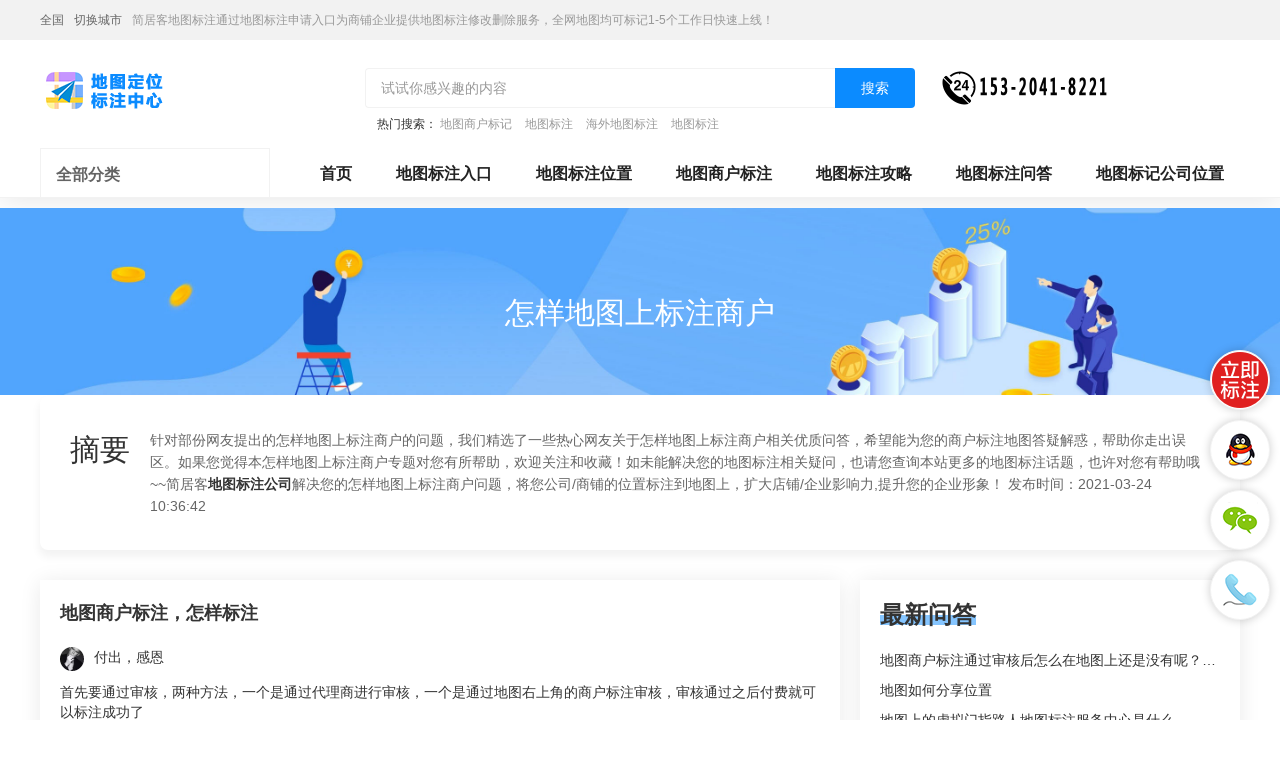

--- FILE ---
content_type: text/html; charset=UTF-8
request_url: https://www.easymap.cc/remen/j25420.html
body_size: 15911
content:
<!DOCTYPE HTML>
<html lang="zh-CN">
<head>
    <meta name="renderer" content="webkit"/>
    <meta http-equiv="Content-Type" content="text/html; charset=utf-8"/>
    <meta name="viewport" content="initial-scale=1.0,user-scalable=no,maximum-scale=1,user-scalable=0"/>
    <link rel="stylesheet" type="text/css" href="/attachments/static/map/web_3__4744d91e6f09df6dfda60e014bda48a9_1663233509.css" />
<script type="text/javascript" src="/assets/79a67b6b/jquery.min.js"></script>
<script type="text/javascript" src="https://www.easymap.cc/common/layer/layer.js"></script>
<title>怎样地图上标注商户-简居客地图标注</title>
    <meta name="keywords" content="怎样地图上标注商户"/>
    <meta name="description" content="简居客地图标注公司专业为您解答首先要通过审核，两种方法，一个是通过代理商进行审核，一个是通过地图右上角的商户标注审核，审核通过之后付费就可以标注成功了"/>
            <meta name="baidu-site-verification" content="code-oY04W4TrV4"/>
            <meta name="sogou_site_verification" content="Gr5e8Sy7EO"/>
                <link rel="shortcut icon" href="https://img.easymap.cc/posts/2021/03/22/41F74EF7-B302-363C-D280-61A725CD2887.png" type="image/x-icon"/>
    <script type="application/ld+json">{"@context":"https:\/\/schema.org","@type":"FAQPage","mainEntity":[{"@type":"Question","name":"\u5730\u56fe\u5546\u6237\u6807\u6ce8\uff0c\u600e\u6837\u6807\u6ce8","acceptedAnswer":{"@type":"Answer","text":"\u9996\u5148\u8981\u901a\u8fc7\u5ba1\u6838\uff0c\u4e24\u79cd\u65b9\u6cd5\uff0c\u4e00\u4e2a\u662f\u901a\u8fc7\u4ee3\u7406\u5546\u8fdb\u884c\u5ba1\u6838\uff0c\u4e00\u4e2a\u662f\u901a\u8fc7\u5730\u56fe\u53f3\u4e0a\u89d2\u7684\u5546\u6237\u6807\u6ce8\u5ba1\u6838\uff0c\u5ba1\u6838\u901a\u8fc7\u4e4b\u540e\u4ed8\u8d39\u5c31\u53ef\u4ee5\u6807\u6ce8\u6210\u529f\u4e86"}},{"@type":"Question","name":"\u6211\u60f3\u95ee\u95ee\u600e\u6837\u5728360\u5730\u56fe\u6807\u6ce8\u5546\u6237?","acceptedAnswer":{"@type":"Answer","text":"\u5efa\u8bae\u8054\u7cfb360\u5ba2\u670d\u4eba\u5458! \u67e5\u770b\u539f\u5e16&gt;&gt;"}},{"@type":"Question","name":"\u600e\u6837\u5728360\u5730\u56fe\u672c\u5730\u5546\u6237\u514d\u8d39\u6807\u6ce8\u4f4d\u7f6e\uff1f","acceptedAnswer":{"@type":"Answer","text":"\u6253\u5f00360\u641c\u7d22\u2014\u2014\u201c\u5730\u56fe\u201d\u9009\u9879\u2014\u2014\u5de6\u4e0b\u201c\u7ea0\u9519\u53cd\u9988\u201d\u2014\u2014\u5730\u56fe\u53cd\u9988\uff0c\u65b0\u589e\u6807\u6ce8\uff08\u5982\u679c\u5730\u70b9\u5df2\u7ecf\u6dfb\u52a0\uff0c\u53ef\u4ee5\u9009\u62e9\u201c\u6570\u636e\u7ea0\u9519-\u5730\u70b9\u201d\uff09\u2014\u2014\u8f93\u5165\u5730\u70b9\u7684\u8be6\u7ec6\u4fe1\u606f\uff0c\u5e26*\u53f7\u7684\u4e3a\u5fc5\u586b\u9879\u2014\u2014\u63d0\u4ea4\u53cd\u9988\u3002\n\u5982\u679c360\u641c\u7d22\u901a\u8fc7\u4f60\u7684\u7533\u8bf7\uff0c\u65b0\u5730\u70b9\u4f1a\u5f88\u5feb\u589e\u52a0\u5728360\u5730\u56fe\u4e0a\uff0c\u6ca1\u6709\u901a\u8fc7\uff0c\u4f60\u7684\u8054\u7cfb\u4f1a\u6536\u5230\u901a\u77e5\uff0c\u5e76\u544a\u77e5\u539f\u56e0\u3002\u518d\u6b21\u66f4\u6539\u63d0\u4ea4\u5c31\u53ef\u4ee5\u4e86\u3002\n\u5982\u679c\u5bf9\u4f60\u6709\u5e2e\u52a9\uff0c\u8bf7\u9009\u4e3a\u6ee1\u610f\u56de\u7b54\uff0c\u8c22\u8c22\uff01\uff01"}},{"@type":"Question","name":"\u6211\u60f3\u95ee\u95ee\u600e\u6837\u5728360\u5730\u56fe\u6807\u6ce8\u5546\u6237\uff1f","acceptedAnswer":{"@type":"Answer","text":"\u5efa\u8bae\u8054\u7cfb360\u5ba2\u670d\u4eba\u5458\uff01 \n\t\t \n\t \n\t \n\t\t \u67e5\u770b\u539f\u5e16&gt;&gt;"}},{"@type":"Question","name":"\u5982\u4f55\u5728\u5730\u56fe\u4e0a\u6807\u6ce8\u5546\u6237\u5730\u5740","acceptedAnswer":{"@type":"Answer","text":"<br\/>1\u3001\u6ce8\u518c\u767b\u9646\uff0c\u5b8c\u5584\u4e2a\u4eba\u4fe1\u606f\uff1a\u76f4\u63a5\u8bbf\u95ee\u94fe\u63a5\u6ce8\u518c\u8d26\u53f7\uff0c\u6fc0\u6d3b\u5e76\u5b8c\u5584\u4e2a\u4eba\u4fe1\u606f\uff1b\u6216\u901a\u8fc7\u5730\u56fe\u4e3b\u9875\u53f3\u4e0a\u89d2\u70b9\u51fb\u201c<a href=\"https:\/\/www.easymap.cc\/remen\/j27248.html\" title=\"\u5546\u6237\u514d\u8d39\u6807\u6ce8\"><strong class=\"kw_link\">\u5546\u6237\u514d\u8d39\u6807\u6ce8<\/strong><\/a>\u201d\u5b8c\u6210\u6ce8\u518c\u767b\u9646\u3002\n<br\/>2\u3001\u80fd\u67e5\u5230\u6307\u8def\u4eba\u5730\u56fe\u6807\u6ce8\u670d\u52a1\u4e2d\u5fc3\u94fa\uff0c\u53ef\u4ee5\u76f4\u63a5\u8ba4\u9886\uff1a\u8bf7\u5728\u5730\u56fe\u4e0a\u65b9\u7684\u6846\u4e2d\u8f93\u5165\u60a8\u7684\u6307\u8def\u4eba\u5730\u56fe\u6807\u6ce8\u670d\u52a1\u4e2d\u5fc3\u94fa\uff0c\u5982\u679c\u80fd\u591f\u67e5\u5230\u60a8\u7684\u6307\u8def\u4eba\u5730\u56fe\u6807\u6ce8\u670d\u52a1\u4e2d\u5fc3\u94fa\uff0c\u8bf7\u76f4\u63a5\u8ba4\u9886\uff0c\u8ba4\u9886\u65f6\u9700\u8981\u4e0a\u4f20\u60a8\u7684\u8bc1\u7167\u8d44\u8d28\u3002\u5982\u679c\u65e0\u6cd5\u67e5\u5230\uff0c\u8bf7\u5148\u6807\u6ce8\u5176\u6240\u5728\u7684\u4f4d\u7f6e\uff0c\u518d\u8fdb\u884c\u8ba4\u9886\u3002\n<br\/>3\u3001\u67e5\u4e0d\u5230\u6307\u8def\u4eba\u5730\u56fe\u6807\u6ce8\u670d\u52a1\u4e2d\u5fc3\u94fa\uff0c\u5148\u6807\u6ce8\uff0c\u518d\u8ba4\u9886\u70b9\u51fb\u201c\u6211\u8981\u6807\u6ce8\u201d\uff0c\u586b\u5199\u5546\u6237\u540d\u79f0\u548c\u7cbe\u786e\u7684\u5730\u5740\u4f4d\u7f6e\uff0c\u7cbe\u786e\u5230\u95e8\u724c\u53f7\u3002\u70b9\u51fb\u201c<a href=\"https:\/\/www.easymap.cc\/remen\/j25652.html\" title=\"\u6807\u6ce8\u5546\u6237\u4f4d\u7f6e\"><strong class=\"kw_link\">\u6807\u6ce8\u5546\u6237\u4f4d\u7f6e<\/strong><\/a>\u201d\uff0c\u53cc\u51fb\u5730\u56fe\uff0c\u653e\u5927\u5730\u56fe\u6bd4\u4f8b\u3002\u5730\u56fe\u6bd4\u4f8b\u8d8a\u5927\uff0c\u6807\u6ce8\u7684\u51c6\u786e\u5ea6\u8d8a\u9ad8\u3002\u9700\u8981\u653e\u5230\u6700\u5927\u5c42\u7ea7\uff0c\u5373\u53cc\u51fb\u9f20\u6807\u5730\u56fe\u4e0d\u518d\u653e\u5927\uff0c\u5730\u56fe\u80fd\u591f\u6e05\u695a\u663e\u793a\u4f60\u6240\u5728\u4f4d\u7f6e\u7684\u5468\u8fb9\u73af\u5883\u4e3a\u6b62\u3002\u53c2\u7167\u4f60\u5468\u8fb9\u7684\u5730\u6807\u6027\u5efa\u7b51\uff0c\u62d6\u62fd\u5730\u56fe\u4e2d\u7684\u7ea2\u70b9\uff0c\u6807\u6ce8\u5230\u4f60\u8ba4\u4e3a\u6700\u51c6\u786e\u7684\u4f4d\u7f6e\uff0c\u70b9\u51fb\u786e\u5b9a\u63d0\u4ea4\u540e\uff0c\u5728\u8fdb\u884c\u8ba4\u9886\u3002\n<br\/>4\u3001\u63d0\u4ea4\u7533\u8bf7\u540e\uff0c\u9700\u89815-7\u5929\u7684\u5ba1\u6838\u671f\uff0c\u8bf7\u8010\u5fc3\u7b49\u5f85\u3002"}},{"@type":"Question","name":"\u600e\u6837\u5728\u5730\u56fe\u4e0a\u6807\u6ce8\u516c\u53f8\u5730\u5740\uff1f","acceptedAnswer":{"@type":"Answer","text":"\u5728\u5730\u56fe\u5427\u91cc\u63d0\u4ea4\uff0c\u4e0d\u8fc7\u73b0\u5728\u4e0d\u80fd\u6682\u505c\u514d\u8d39\u63d0\u4ea4\u4e86\u3002\n\u201c\u5c0a\u656c\u7684\u5730\u56fe\u7528\u6237\uff1a\n\u5730\u56fe\u6682\u505c\u201c\u7528\u6237\u514d\u8d39\u6dfb\u52a0\u6807\u6ce8\u4fe1\u606f\u201d\u7684\u670d\u52a1\u3002\u5bf9\u7ed9\u60a8\u5e26\u6765\u7684\u4e0d\u4fbf\uff0c\u6211\u4eec\u8868\u793a\u62b1\u6b49\u3002\u8bf7\u5927\u5bb6\u4e0d\u8981\u5728\u7248\u9762\u4e0a\u968f\u610f\u516c\u5e03\u4e2a\u4eba\/\u516c\u53f8\u4fe1\u606f\uff0c\u4ee5\u514d\u88ab\u4e0d\u5f53\u5229\u7528\u3002\n\u5730\u56fe\u6700\u521d\u662f\u548c\u56fe\u5427\u516c\u53f8(Mapbar)\u5408\u4f5c\uff0c\u6570\u636e\u7684\u6536\u96c6\u3001\u66f4\u65b0\u3001\u7ef4\u62a4\u5747\u7531\u5176\u8d1f\u8d23\u3002\u53cc\u65b9\u4e5f\u63d0\u4f9b\u4e86\u591a\u79cd\u548c\u624b\u6bb5\uff0c\u8ba9\u7528\u6237\u65b9\u4fbf\u7684\u6dfb\u52a0\u4fe1\u606f\u5230\u5730\u56fe\u30028\u670818\u65e5\uff0c\u53d1\u5e03\u65b0\u7248\u5730\u56fe\u3002\u7531\u4e8e\u5408\u4f5c\u65b9\u5f0f\u7684\u53d8\u66f4\uff0c\u56fe\u5427\u516c\u53f8\u4e0d\u518d\u8d1f\u8d23\u514d\u8d39\u6807\u6ce8\u56de\u5e16\u7684\u6574\u7406\u6536\u96c6\u3002\n\u51fa\u4e8e\u79cd\u79cd\u539f\u56e0\u7684\u8003\u8651\uff0c\u5730\u56fe\u4e0d\u5f97\u4e0d\u6682\u505c\u7528\u6237\u63d0\u4ea4\u6807\u6ce8\u7684\u670d\u52a1\u3002\n\u5bf9\u4e8e\u5404\u4f4d\u7528\u6237\u4e4b\u524d\u901a\u8fc7\u672c\u5427\u6216\u5176\u4ed6\u63d0\u4ea4\u7684\u5730\u70b9\u4fe1\u606f\uff0c\u53ef\u80fd\u90e8\u5206\u672a\u80fd\u6536\u5f55\u5230\u5730\u56fe\u4e2d\uff0c\u5bf9\u6b64\u6211\u4eec\u8868\u793a\u62b1\u6b49\uff0c\u5e76\u5e0c\u671b\u60a8\u80fd\u7406\u89e3\u548c\u6d77\u6db5\u3002\n\u6700\u540e\uff0c\u518d\u6b21\u611f\u8c22\u60a8\u7684\u7406\u89e3\uff0c\u4e5f\u611f\u8c22\u60a8\u5bf9\u5730\u56fe\u4e00\u8d2f\u7684\u4f7f\u7528\u548c\u652f\u6301\u3002\n\nQ&amp;A:\n<br\/>1. \u4f55\u65f6\u80fd\u518d\u5f00\u653e\u7528\u6237\u514d\u8d39\u63d0\u4ea4\u6807\u6ce8\u7684\u529f\u80fd\uff1f\n\u7b54\uff1a\u6211\u4eec\u5728\u505a\u76f8\u5173\u7684\u5404\u79cd\u51c6\u5907\u5de5\u4f5c\uff0c\u4f1a\u5c1d\u8bd5\u5c3d\u5feb\u6062\u590d\u8be5\u529f\u80fd\u3002\u4e00\u65e6\u518d\u6b21\u5f00\u653e\uff0c\u6211\u4eec\u4f1a\u53ca\u65f6\u5728\u7248\u9762\u516c\u544a\u3002\n\n<br\/>2. \u662f\u5426\u63d0\u4f9b\u6536\u8d39\u63d0\u4ea4\u6807\u6ce8\u7684\u529f\u80fd\uff1f\n\u7b54\uff1a\u62b1\u6b49\uff0c\u6682\u4e0d\u652f\u6301\u3002\u4e00\u65e6\u5f00\u653e\u8be5\u529f\u80fd\uff0c\u6211\u4eec\u4e5f\u4f1a\u53ca\u65f6\u5728\u7248\u9762\u516c\u544a\u3002\n\n<br\/>3. \u539f\u6765\u63d0\u4ea4\u7684\u6807\u6ce8\u4fe1\u606f\uff0c\u73b0\u5728\u80fd\u5426\u641c\u5f97\u5230\uff1f\n\u7b54\uff1a\u90e8\u5206\u516c\u53f8\u6807\u6ce8\u4fe1\u606f\u5df2\u52a0\u5165\u5730\u56fe\uff08\u80fd\u641c\u5f97\u5230\uff09\uff0c\u4f46\u4e5f\u6709\u90e8\u5206\u5c1a\u672a\u52a0\u5165\uff08\u641c\u4e0d\u5230\uff09\u3002\n\u4e4b\u524d\u514d\u8d39\u6807\u6ce8\u56de\u5e16\u7684\u6536\u96c6\u5de5\u4f5c\u7531mapbar\u516c\u53f8\u8d1f\u8d23\u3002\u5408\u4f5c\u65b9\u5f0f\u53d8\u66f4\uff0c\u53ef\u80fd\u5bfc\u81f4\u4e86\u90e8\u5206\u6570\u636e\u7684\u53d8\u66f4\u3002\u5bf9\u6b64\u6211\u4eec\u8868\u793a\u62b1\u6b49\uff0c\u5e76\u5e0c\u671b\u60a8\u80fd\u7406\u89e3\u548c\u6d77\u6db5\u3002\n\n<br\/>4. \u867d\u7136\u4e0d\u80fd\u514d\u8d39\u6dfb\u52a0\u6807\u6ce8\u4e86\uff0c\u4f46\u5982\u679c\u53d1\u73b0\u6807\u6ce8\u9519\u4e86\uff0c\u662f\u5426\u53ef\u4ee5\u66f4\u6539\uff1f\n\u56de\u7b54\uff1a\u5bf9\u4e8e\u7248\u9762\u63d0\u4ea4\u7684\u6709\u6548\u7684\u6807\u6ce8\u7ea0\u9519\u53cd\u9988\uff0c\u6211\u4eec\u5c06\u6bd4\u539f\u6765\u66f4\u52a0\u5feb\u901f\u7684\u54cd\u5e94\u3002\u4e00\u65e6\u6838\u5b9e\uff0c\u6211\u4eec\u4f1a\u5feb\u901f\u4fee\u6539\u3002\u201d"}},{"@type":"Question","name":"\u600e\u6837\u5728\u641c\u72d7\u5730\u56fe\u4e0a\u6807\u6ce8\u5546\u94fa","acceptedAnswer":{"@type":"Answer","text":"\u6253\u5b57"}},{"@type":"Question","name":"\u5982\u4f55\u5728\u5730\u56fe\u4e0a\u6807\u6ce8\u5546\u6237\u5730\u5740","acceptedAnswer":{"@type":"Answer","text":"<br\/>1\u3001\u6ce8\u518c\u767b\u9646\uff0c\u5b8c\u5584\u4e2a\u4eba\u4fe1\u606f\uff1a\u76f4\u63a5\u8bbf\u95ee\u94fe\u63a5\u6ce8\u518c\u8d26\u53f7\uff0c\u6fc0\u6d3b\u5e76\u5b8c\u5584\u4e2a\u4eba\u4fe1\u606f\uff1b\u6216\u901a\u8fc7\u5730\u56fe\u4e3b\u9875\u53f3\u4e0a\u89d2\u70b9\u51fb\u201c<a href=\"https:\/\/www.easymap.cc\/remen\/j27248.html\" title=\"\u5546\u6237\u514d\u8d39\u6807\u6ce8\"><strong class=\"kw_link\">\u5546\u6237\u514d\u8d39\u6807\u6ce8<\/strong><\/a>\u201d\u5b8c\u6210\u6ce8\u518c\u767b\u9646\u3002<br\/>2\u3001\u80fd\u67e5\u5230\u6307\u8def\u4eba\u5730\u56fe\u6807\u6ce8\u670d\u52a1\u4e2d\u5fc3\u94fa\uff0c\u53ef\u4ee5\u76f4\u63a5\u8ba4\u9886\uff1a\u8bf7\u5728\u5730\u56fe\u4e0a\u65b9\u7684\u6846\u4e2d\u8f93\u5165\u60a8\u7684\u6307\u8def\u4eba\u5730\u56fe\u6807\u6ce8\u670d\u52a1\u4e2d\u5fc3\u94fa\uff0c\u5982\u679c\u80fd\u591f\u67e5\u5230\u60a8\u7684\u6307\u8def\u4eba\u5730\u56fe\u6807\u6ce8\u670d\u52a1\u4e2d\u5fc3\u94fa\uff0c\u8bf7\u76f4\u63a5\u8ba4\u9886\uff0c\u8ba4\u9886\u65f6\u9700\u8981\u4e0a\u4f20\u60a8\u7684\u8bc1\u7167\u8d44\u8d28\u3002\u5982\u679c\u65e0\u6cd5\u67e5\u5230\uff0c\u8bf7\u5148\u6807\u6ce8\u5176\u6240\u5728\u7684\u4f4d\u7f6e\uff0c\u518d\u8fdb\u884c\u8ba4\u9886\u3002<br\/>3\u3001\u67e5\u4e0d\u5230\u6307\u8def\u4eba\u5730\u56fe\u6807\u6ce8\u670d\u52a1\u4e2d\u5fc3\u94fa\uff0c\u5148\u6807\u6ce8\uff0c\u518d\u8ba4\u9886\u70b9\u51fb\u201c\u6211\u8981\u6807\u6ce8\u201d\uff0c\u586b\u5199\u5546\u6237\u540d\u79f0\u548c\u7cbe\u786e\u7684\u5730\u5740\u4f4d\u7f6e\uff0c\u7cbe\u786e\u5230\u95e8\u724c\u53f7\u3002\u70b9\u51fb\u201c<a href=\"https:\/\/www.easymap.cc\/remen\/j25652.html\" title=\"\u6807\u6ce8\u5546\u6237\u4f4d\u7f6e\"><strong class=\"kw_link\">\u6807\u6ce8\u5546\u6237\u4f4d\u7f6e<\/strong><\/a>\u201d\uff0c\u53cc\u51fb\u5730\u56fe\uff0c\u653e\u5927\u5730\u56fe\u6bd4\u4f8b\u3002\u5730\u56fe\u6bd4\u4f8b\u8d8a\u5927\uff0c\u6807\u6ce8\u7684\u51c6\u786e\u5ea6\u8d8a\u9ad8\u3002\u9700\u8981\u653e\u5230\u6700\u5927\u5c42\u7ea7\uff0c\u5373\u53cc\u51fb\u9f20\u6807\u5730\u56fe\u4e0d\u518d\u653e\u5927\uff0c\u5730\u56fe\u80fd\u591f\u6e05\u695a\u663e\u793a\u4f60\u6240\u5728\u4f4d\u7f6e\u7684\u5468\u8fb9\u73af\u5883\u4e3a\u6b62\u3002\u53c2\u7167\u4f60\u5468\u8fb9\u7684\u5730\u6807\u6027\u5efa\u7b51\uff0c\u62d6\u62fd\u5730\u56fe\u4e2d\u7684\u7ea2\u70b9\uff0c\u6807\u6ce8\u5230\u4f60\u8ba4\u4e3a\u6700\u51c6\u786e\u7684\u4f4d\u7f6e\uff0c\u70b9\u51fb\u786e\u5b9a\u63d0\u4ea4\u540e\uff0c\u5728\u8fdb\u884c\u8ba4\u9886\u3002<br\/>4\u3001\u63d0\u4ea4\u7533\u8bf7\u540e\uff0c\u9700\u89815-7\u5929\u7684\u5ba1\u6838\u671f\uff0c\u8bf7\u8010\u5fc3\u7b49\u5f85\u3002"}},{"@type":"Question","name":"\u600e\u6837\u5728\u5730\u56fe\u4e0a\u6807\u6ce8\u516c\u53f8\u5730\u5740\uff1f","acceptedAnswer":{"@type":"Answer","text":"\u90a3\u5c31\u662f\u8bf4\u8fd9\u4e9b\u7f51\u7ad9\u4e0a\u7528\u7684\u4fe1\u606f\u90fd\u662f\u8fd9\u4e2a\u6570\u636e\u5427\u3002\r\n\u4e0d\u77e5\u9053\u662f\u4e0d\u662f\u4e00\u79cd\u5546\u4e1a\u6536\u8d39\u9879\u76ee\u554a\uff01"}},{"@type":"Question","name":"\u600e\u6837\u5728\u5730\u56fe\u4e0a\u6807\u6ce8 x","acceptedAnswer":{"@type":"Answer","text":"\u5730\u56fe\u65b0\u5e73\u53f0\u4e0a\u7ebf\uff0c\u53ef\u4ee5\u5c06\u60a8\u7684\u516c\u53f8\u514d\u8d39\u6807\u6ce8\u5728\u5730\u56fe\u4e0a\uff0c\n\u8bf7\u53c2\u7167\u4e00\u4e0b\u51e0\u70b9\u8fdb\u884c\u6807\u6ce8\uff1a\n<br\/>1\u3001\u6ce8\u518c\u767b\u9646\uff0c\u5b8c\u5584\u4e2a\u4eba\u4fe1\u606f\uff1a\u76f4\u63a5\u8bbf\u95ee\u94fe\u63a5\u6ce8\u518c\u8d26\u53f7\uff0c\u6fc0\u6d3b\u5e76\u5b8c\u5584\u4e2a\u4eba\u4fe1\u606f\uff1b\u6216\u901a\u8fc7\u5730\u56fe\u4e3b\u9875\u53f3\u4e0a\u89d2\u70b9\u51fb\u201c<a href=\"https:\/\/www.easymap.cc\/remen\/j27248.html\" title=\"\u5546\u6237\u514d\u8d39\u6807\u6ce8\"><strong class=\"kw_link\">\u5546\u6237\u514d\u8d39\u6807\u6ce8<\/strong><\/a>\u201d\u5b8c\u6210\u6ce8\u518c\u767b\u9646\u3002\n<br\/>2\u3001\u80fd\u67e5\u5230\u6307\u8def\u4eba\u5730\u56fe\u6807\u6ce8\u670d\u52a1\u4e2d\u5fc3\u94fa\uff0c\u53ef\u4ee5\u76f4\u63a5\u8ba4\u9886\uff1a\u8bf7\u5728\u5730\u56fe\u4e0a\u65b9\u7684\u6846\u4e2d\u8f93\u5165\u60a8\u7684\u6307\u8def\u4eba\u5730\u56fe\u6807\u6ce8\u670d\u52a1\u4e2d\u5fc3\u94fa\uff0c\u5982\u679c\u80fd\u591f\u67e5\u5230\u60a8\u7684\u6307\u8def\u4eba\u5730\u56fe\u6807\u6ce8\u670d\u52a1\u4e2d\u5fc3\u94fa\uff0c\u8bf7\u76f4\u63a5\u8ba4\u9886\uff0c\u8ba4\u9886\u65f6\u9700\u8981\u4e0a\u4f20\u60a8\u7684\u8bc1\u7167\u8d44\u8d28\u3002\u5982\u679c\u65e0\u6cd5\u67e5\u5230\uff0c\u8bf7\u5148\u6807\u6ce8\u5176\u6240\u5728\u7684\u4f4d\u7f6e\uff0c\u518d\u8fdb\u884c\u8ba4\u9886\u3002\n<br\/>3\u3001\u67e5\u4e0d\u5230\u6307\u8def\u4eba\u5730\u56fe\u6807\u6ce8\u670d\u52a1\u4e2d\u5fc3\u94fa\uff0c\u5148\u6807\u6ce8\uff0c\u518d\u8ba4\u9886\u70b9\u51fb\u201c\u6211\u8981\u6807\u6ce8\u201d\uff0c\u586b\u5199\u5546\u6237\u540d\u79f0\u548c\u7cbe\u786e\u7684\u5730\u5740\u4f4d\u7f6e\uff0c\u7cbe\u786e\u5230\u95e8\u724c\u53f7\u3002\u70b9\u51fb\u201c<a href=\"https:\/\/www.easymap.cc\/remen\/j25652.html\" title=\"\u6807\u6ce8\u5546\u6237\u4f4d\u7f6e\"><strong class=\"kw_link\">\u6807\u6ce8\u5546\u6237\u4f4d\u7f6e<\/strong><\/a>\u201d\uff0c\u53cc\u51fb\u5730\u56fe\uff0c\u653e\u5927\u5730\u56fe\u6bd4\u4f8b\u3002\u5730\u56fe\u6bd4\u4f8b\u8d8a\u5927\uff0c\u6807\u6ce8\u7684\u51c6\u786e\u5ea6\u8d8a\u9ad8\u3002\u9700\u8981\u653e\u5230\u6700\u5927\u5c42\u7ea7\uff0c\u5373\u53cc\u51fb\u9f20\u6807\u5730\u56fe\u4e0d\u518d\u653e\u5927\uff0c\u5730\u56fe\u80fd\u591f\u6e05\u695a\u663e\u793a\u4f60\u6240\u5728\u4f4d\u7f6e\u7684\u5468\u8fb9\u73af\u5883\u4e3a\u6b62\u3002\u53c2\u7167\u4f60\u5468\u8fb9\u7684\u5730\u6807\u6027\u5efa\u7b51\uff0c\u62d6\u62fd\u5730\u56fe\u4e2d\u7684\u7ea2\u70b9\uff0c\u6807\u6ce8\u5230\u4f60\u8ba4\u4e3a\u6700\u51c6\u786e\u7684\u4f4d\u7f6e\uff0c\u70b9\u51fb\u786e\u5b9a\u63d0\u4ea4\u540e\uff0c\u5728\u8fdb\u884c\u8ba4\u9886\u3002\n<br\/>4\u3001\u63d0\u4ea4\u7533\u8bf7\u540e\uff0c\u9700\u89815-7\u5929\u7684\u5ba1\u6838\u671f\uff0c\u8bf7\u8010\u5fc3\u7b49\u5f85\u3002\n\u8be6\u60c5\u8bf7\u53c2\u89c1\uff1a\u94fe\u63a5"}},{"@type":"Question","name":"\u600e\u6837\u5728\u5730\u56fe\u4e0a\u6807\u6ce8 G","acceptedAnswer":{"@type":"Answer","text":"\u5730\u56fe\u65b0\u5e73\u53f0\u4e0a\u7ebf\uff0c\u53ef\u4ee5\u5c06\u60a8\u7684\u516c\u53f8\u514d\u8d39\u6807\u6ce8\u5728\u5730\u56fe\u4e0a\uff0c\n\u8bf7\u53c2\u7167\u4e00\u4e0b\u51e0\u70b9\u8fdb\u884c\u6807\u6ce8\uff1a\n<br\/>1\u3001\u6ce8\u518c\u767b\u9646\uff0c\u5b8c\u5584\u4e2a\u4eba\u4fe1\u606f\uff1a\u76f4\u63a5\u8bbf\u95ee\u94fe\u63a5\u6ce8\u518c\u8d26\u53f7\uff0c\u6fc0\u6d3b\u5e76\u5b8c\u5584\u4e2a\u4eba\u4fe1\u606f\uff1b\u6216\u901a\u8fc7\u5730\u56fe\u4e3b\u9875\u53f3\u4e0a\u89d2\u70b9\u51fb\u201c<a href=\"https:\/\/www.easymap.cc\/remen\/j27248.html\" title=\"\u5546\u6237\u514d\u8d39\u6807\u6ce8\"><strong class=\"kw_link\">\u5546\u6237\u514d\u8d39\u6807\u6ce8<\/strong><\/a>\u201d\u5b8c\u6210\u6ce8\u518c\u767b\u9646\u3002\n<br\/>2\u3001\u80fd\u67e5\u5230\u6307\u8def\u4eba\u5730\u56fe\u6807\u6ce8\u670d\u52a1\u4e2d\u5fc3\u94fa\uff0c\u53ef\u4ee5\u76f4\u63a5\u8ba4\u9886\uff1a\u8bf7\u5728\u5730\u56fe\u4e0a\u65b9\u7684\u6846\u4e2d\u8f93\u5165\u60a8\u7684\u6307\u8def\u4eba\u5730\u56fe\u6807\u6ce8\u670d\u52a1\u4e2d\u5fc3\u94fa\uff0c\u5982\u679c\u80fd\u591f\u67e5\u5230\u60a8\u7684\u6307\u8def\u4eba\u5730\u56fe\u6807\u6ce8\u670d\u52a1\u4e2d\u5fc3\u94fa\uff0c\u8bf7\u76f4\u63a5\u8ba4\u9886\uff0c\u8ba4\u9886\u65f6\u9700\u8981\u4e0a\u4f20\u60a8\u7684\u8bc1\u7167\u8d44\u8d28\u3002\u5982\u679c\u65e0\u6cd5\u67e5\u5230\uff0c\u8bf7\u5148\u6807\u6ce8\u5176\u6240\u5728\u7684\u4f4d\u7f6e\uff0c\u518d\u8fdb\u884c\u8ba4\u9886\u3002\n<br\/>3\u3001\u67e5\u4e0d\u5230\u6307\u8def\u4eba\u5730\u56fe\u6807\u6ce8\u670d\u52a1\u4e2d\u5fc3\u94fa\uff0c\u5148\u6807\u6ce8\uff0c\u518d\u8ba4\u9886\u70b9\u51fb\u201c\u6211\u8981\u6807\u6ce8\u201d\uff0c\u586b\u5199\u5546\u6237\u540d\u79f0\u548c\u7cbe\u786e\u7684\u5730\u5740\u4f4d\u7f6e\uff0c\u7cbe\u786e\u5230\u95e8\u724c\u53f7\u3002\u70b9\u51fb\u201c<a href=\"https:\/\/www.easymap.cc\/remen\/j25652.html\" title=\"\u6807\u6ce8\u5546\u6237\u4f4d\u7f6e\"><strong class=\"kw_link\">\u6807\u6ce8\u5546\u6237\u4f4d\u7f6e<\/strong><\/a>\u201d\uff0c\u53cc\u51fb\u5730\u56fe\uff0c\u653e\u5927\u5730\u56fe\u6bd4\u4f8b\u3002\u5730\u56fe\u6bd4\u4f8b\u8d8a\u5927\uff0c\u6807\u6ce8\u7684\u51c6\u786e\u5ea6\u8d8a\u9ad8\u3002\u9700\u8981\u653e\u5230\u6700\u5927\u5c42\u7ea7\uff0c\u5373\u53cc\u51fb\u9f20\u6807\u5730\u56fe\u4e0d\u518d\u653e\u5927\uff0c\u5730\u56fe\u80fd\u591f\u6e05\u695a\u663e\u793a\u4f60\u6240\u5728\u4f4d\u7f6e\u7684\u5468\u8fb9\u73af\u5883\u4e3a\u6b62\u3002\u53c2\u7167\u4f60\u5468\u8fb9\u7684\u5730\u6807\u6027\u5efa\u7b51\uff0c\u62d6\u62fd\u5730\u56fe\u4e2d\u7684\u7ea2\u70b9\uff0c\u6807\u6ce8\u5230\u4f60\u8ba4\u4e3a\u6700\u51c6\u786e\u7684\u4f4d\u7f6e\uff0c\u70b9\u51fb\u786e\u5b9a\u63d0\u4ea4\u540e\uff0c\u5728\u8fdb\u884c\u8ba4\u9886\u3002\n<br\/>4\u3001\u63d0\u4ea4\u7533\u8bf7\u540e\uff0c\u9700\u89815-7\u5929\u7684\u5ba1\u6838\u671f\uff0c\u8bf7\u8010\u5fc3\u7b49\u5f85\u3002\n\u8be6\u60c5\u8bf7\u53c2\u89c1\uff1a\u94fe\u63a5"}},{"@type":"Question","name":"\u5730\u56fe\u600e\u6837\u6807\u5b9a\u5546\u6237\uff1f","acceptedAnswer":{"@type":"Answer","text":"\u6dfb\u52a0\u5546\u6237\u5417\uff0c\u5728\u5730\u56fe\u7684\u5b98\u7f51\u53ef\u4ee5\u7533\u8bf7\u7684"}},{"@type":"Question","name":"\u600e\u6837\u5728\u5730\u56fe\u4e0a\u6807\u6ce8\u516c\u53f8\u5730\u5740\uff1f","acceptedAnswer":{"@type":"Answer","text":"\u90a3\u5c31\u662f\u8bf4\u8fd9\u4e9b\u7f51\u7ad9\u4e0a\u7528\u7684\u4fe1\u606f\u90fd\u662f\u8fd9\u4e2a\u6570\u636e\u5427\u3002\n\u4e0d\u77e5\u9053\u662f\u4e0d\u662f\u4e00\u79cd\u5546\u4e1a\u6536\u8d39\u9879\u76ee\u554a\uff01"}},{"@type":"Question","name":"\u600e\u6837\u5728\u5730\u56fe\u4e0a\u6807\u6ce8\u8def\u7ebf\uff1f","acceptedAnswer":{"@type":"Answer","text":"<br\/>1\u3001\u6253\u5f00\u5730\u56fe\u3002<br\/>2\u3001\u9009\u62e9\u5730\u56fe\u529f\u80fd\u533a\u4e2d\u7684\u3010\u5de5\u5177\u7bb1\u3011\uff0c\u9009\u62e9\u3010\u6807\u8bb0\u3011\u529f\u80fd\u3002<br\/>3\u3001\u70b9\u51fb\u5f39\u51fa\u7684\u5de5\u5177\u7bb1\u4e2d\u7684\u6807\u8bb0\u6807\u5fd7\uff0c\u9009\u62e9\u60f3\u8981\u8fdb\u884c\u6807\u8bb0\u7684\u5730\u70b9\u3002<br\/>4\u3001\u6807\u8bb0\u60f3\u8981\u7684\u5730\u70b9\u540e\uff0c\u8f93\u5165\u6807\u8bb0\u5730\u70b9\u7684\u540d\u79f0\u5e76\u70b9\u51fb\u4fdd\u5b58\u3002<br\/>5\u3001\u7ee7\u7eed\u91cd\u590d\u6807\u8bb0\u5730\u70b9\u6b65\u9aa4\uff0c\u76f4\u81f3\u5b8c\u6210\u6240\u9700\u5730\u70b9\u7684\u6807\u8bb0\u3002<br\/>6\u3001\u5b8c\u6210\u6807\u8bb0\u5730\u70b9\u540e\uff0c\u70b9\u51fb\u5de5\u5177\u7bb1\u7684\u3010\u624b\u7ed8\u8def\u7ebf\u3011\u56fe\u6807\u3002<br\/>7\u3001\u4ece\u7b2c\u4e00\u4e2a\u5730\u70b9\u5f00\u59cb\uff0c\u4f7f\u7528\u9f20\u6807\u5355\u51fb\uff0c\u5e76\u628a\u6807\u8bb0\u7684\u5730\u70b9\u8fde\u63a5\u8d77\u6765\uff0c\u76f4\u5230\u7ec8\u70b9\u4f7f\u7528\u9f20\u6807\u53cc\u51fb\u5373\u53ef\u3002"}},{"@type":"Question","name":"\u600e\u6837\u5728\u5730\u56fe\u4e0a\u6807\u6ce8\uff1f","acceptedAnswer":{"@type":"Answer","text":"\u56fe\u4e0a\uff0c\u8bf7\u53c2\u7167\u4ee5\u4e0b\u51e0\u70b9\u8fdb\u884c\u6807\u6ce8\uff1a<br\/>1\u3001\u6ce8\u518c\u767b\u9646\uff0c\u5b8c\u5584\u4e2a\u4eba\u4fe1\u606f\uff1a\u76f4\u63a5\u8bbf\u95ee\u94fe\u63a5\u6ce8\u518c\u8d26\u53f7\uff0c\u6fc0\u6d3b\u5e76\u5b8c\u5584\u4e2a\u4eba\u4fe1\u606f\uff1b\u6216\u901a\u8fc7\u5730\u56fe\u4e3b\u9875\u53f3\u4e0a\u89d2\u70b9\u51fb\u201c<a href=\"https:\/\/www.easymap.cc\/remen\/j27248.html\" title=\"\u5546\u6237\u514d\u8d39\u6807\u6ce8\"><strong class=\"kw_link\">\u5546\u6237\u514d\u8d39\u6807\u6ce8<\/strong><\/a>\u201d\u5b8c\u6210\u6ce8\u518c\u767b\u9646\u3002<br\/>2\u3001\u80fd\u67e5\u5230\u6307\u8def\u4eba\u5730\u56fe\u6807\u6ce8\u670d\u52a1\u4e2d\u5fc3\u94fa\uff0c\u53ef\u4ee5\u76f4\u63a5\u8ba4\u9886\uff1a\u8bf7\u5728\u5730\u56fe\u4e0a\u65b9\u7684\u6846\u4e2d\u8f93\u5165\u60a8\u7684\u6307\u8def\u4eba\u5730\u56fe\u6807\u6ce8\u670d\u52a1\u4e2d\u5fc3\u94fa\uff0c\u5982\u679c\u80fd\u591f\u67e5\u5230\u60a8\u7684\u6307\u8def\u4eba\u5730\u56fe\u6807\u6ce8\u670d\u52a1\u4e2d\u5fc3\u94fa\uff0c\u8bf7\u76f4\u63a5\u8ba4\u9886\uff0c\u8ba4\u9886\u65f6\u9700\u8981\u4e0a\u4f20\u60a8\u7684\u8bc1\u7167\u8d44\u8d28\u3002\u5982\u679c\u65e0\u6cd5\u67e5\u5230\uff0c\u8bf7\u5148\u6807\u6ce8\u5176\u6240\u5728\u7684\u4f4d\u7f6e\uff0c\u518d\u8fdb\u884c\u8ba4\u9886\u3002<br\/>3\u3001\u67e5\u4e0d\u5230\u6307\u8def\u4eba\u5730\u56fe\u6807\u6ce8\u670d\u52a1\u4e2d\u5fc3\u94fa\uff0c\u5148\u6807\u6ce8\uff0c\u518d\u8ba4\u9886\u70b9\u51fb\u201c\u6211\u8981\u6807\u6ce8\u201d\uff0c\u586b\u5199\u5546\u6237\u540d\u79f0\u548c\u7cbe\u786e\u7684\u5730\u5740\u4f4d\u7f6e\uff0c\u7cbe\u786e\u5230\u95e8\u724c\u53f7\u3002\u70b9\u51fb\u201c<a href=\"https:\/\/www.easymap.cc\/remen\/j25652.html\" title=\"\u6807\u6ce8\u5546\u6237\u4f4d\u7f6e\"><strong class=\"kw_link\">\u6807\u6ce8\u5546\u6237\u4f4d\u7f6e<\/strong><\/a>\u201d\uff0c\u53cc\u51fb\u5730\u56fe\uff0c\u653e\u5927\u5730\u56fe\u6bd4\u4f8b\u3002\u5730\u56fe\u6bd4\u4f8b\u8d8a\u5927\uff0c\u6807\u6ce8\u7684\u51c6\u786e\u5ea6\u8d8a\u9ad8\u3002\u9700\u8981\u653e\u5230\u6700\u5927\u5c42\u7ea7\uff0c\u5373\u53cc\u51fb\u9f20\u6807\u5730\u56fe\u4e0d\u518d\u653e\u5927\uff0c\u5730\u56fe\u80fd\u591f\u6e05\u695a\u663e\u793a\u4f60\u6240\u5728\u4f4d\u7f6e\u7684\u5468\u8fb9\u73af\u5883\u4e3a\u6b62\u3002\u53c2\u7167\u4f60\u5468\u8fb9\u7684\u5730\u6807\u6027\u5efa\u7b51\uff0c\u62d6\u62fd\u5730\u56fe\u4e2d\u7684\u7ea2\u70b9\uff0c\u6807\u6ce8\u5230\u4f60\u8ba4\u4e3a\u6700\u51c6\u786e\u7684\u4f4d\u7f6e\uff0c\u70b9\u51fb\u786e\u5b9a\u63d0\u4ea4\u540e\uff0c\u5728\u8fdb\u884c\u8ba4\u9886\u3002<br\/>4\u3001\u63d0\u4ea4\u7533\u8bf7\u540e\uff0c\u9700\u89815-7\u5929\u7684\u5ba1\u6838\u671f\uff0c\u8bf7\u8010\u5fc3\u7b49\u5f85\u3002\u8be6\u60c5\u8bf7\u53c2\u89c1\uff1a\u94fe\u63a5"}},{"@type":"Question","name":"\u600e\u6837\u5728\u5730\u56fe\u4e0a\u6807\u6ce8\u516c\u53f8\u4f4d\u7f6e","acceptedAnswer":{"@type":"Answer","text":"\u7eb8\u8d28\u5730\u56fe\uff1f\u627e\u5730\u56fe\u51fa\u7248\u793e\r\n\u76ee\u524d*\u5bb6\u51e0\u8fd1\u3010\u7701\u4e24\u5b57\u3011\uff08\u5927\u6982\u662f\u90a3\u9ebc\u4e2a\u610f\u601d\uff09\uff0c\u5730\u56fe\u8fd9\u79cd\u3010\u7701\u4e24\u5b57\u3011\u7684\u4e1c\u897f\u5f88\u96be\u66f4\u6539\u7684\u3002"}}]}</script><script>var zmf={c:'wordJuhe',a:'view',csrfToken:'ZkJTaUptYnNZZFZicVg0SWVYbTZBWVgwbkQwMnR2WVOibkjf-muSdJamm1wAYZfbEW9Vrb-J3-zwZHXje1-JYg==',requestTime:'1769417524',ajaxUrl:'https://www.easymap.cc/xhr/do.html',loginUrl:'https://www.easymap.cc/site/login.html',remaindSendSmsTime:'-1769417524',};</script>    </head>
<body ><header class="com-header_c9f0f895 com-header">
    <div class="header-bar_c9f0f895 header-bar">
        <div class="header-content_c9f0f895 header-content container">
            <div class="header-bar-position_c9f0f895 header-bar-position" style="display: block;">
                <span class="current-city_c9f0f895 current-city">全国</span>
                <a class="change-city_c9f0f895 change-city"
                   href="https://www.easymap.cc/diqu/">切换城市</a>
                <span class="_c9f0f895">简居客地图标注通过地图标注申请入口为商铺企业提供地图标注修改删除服务，全网地图均可标记1-5个工作日快速上线！</span>
            </div>
        </div>
    </div>
    <div class="header-content_c9f0f895 header-content container">
        <div class="header-title-module_c9f0f895 header-title-module">
            <div class="header-title_c9f0f895 header-title">
                <a href="https://www.easymap.cc" title="简居客地图标注" class="_c9f0f895">
                    <img data-original="https://img.easymap.cc/posts/2022/01/21/4F4A9356-C53D-9334-2857-73E9B0035F6A.png" class="lazy_c9f0f895 lazy " src="" alt="简居客地图标注" />                </a>
            </div>
        </div>
        <div class="header-search-module_c9f0f895 header-search-module">
            <form id="search-form" action="/search/do.html" method="GET" class="_c9f0f895">            <div class="header-search-block_c9f0f895 header-search-block">
                <input class="header-search-input_c9f0f895 header-search-input" name="q" type="text"
                       placeholder="试试你感兴趣的内容">
                <button type="submit" class="header-search-btn_c9f0f895 header-search-btn">搜索</button>
            </div>
                            <div class="header-search-hotword_c9f0f895 header-search-hotword">
                    热门搜索：
                                            <a href="https://www.easymap.cc/remen/j25542.html" target="_blank" class="_c9f0f895">地图商户标记</a>
                                            <a href="https://www.easymap.cc/remen/j69517.html" target="_blank" class="_c9f0f895">地图标注</a>
                                            <a href="https://www.easymap.cc/remen/j79198.html" target="_blank" class="_c9f0f895">海外地图标注</a>
                                            <a href="https://www.easymap.cc/remen/j27721.html" target="_blank" class="_c9f0f895">地图标注</a>
                                    </div>
                        </form>        </div>
                    <div class="header-search-phone_c9f0f895 header-search-phone">
                <img data-original="https://img.easymap.cc/posts/2023/04/11/12CE2BA3-3290-A189-C748-8A75BFB2EEC7.png" class="lazy_c9f0f895 lazy " src="" alt="简居客地图标注客服" />            </div>
            </div>
</header>
<div class="banner-container_c9f0f895 banner-container clearfix">
    <div class="left-banner_c9f0f895 left-banner">
        <div class="category-nav-container_c9f0f895 category-nav-container">
            <div class="category-nav-title-wrapper_c9f0f895 category-nav-title-wrapper">
                <span class="category-nav-title_c9f0f895 category-nav-title">全部分类</span>
                <span class="title-icon_c9f0f895 title-icon"></span>
            </div>
            <div class="category-nav-content-wrapper_c9f0f895 category-nav-content-wrapper ">
                <ul class="_c9f0f895">
                                            <li class="nav-li_c9f0f895 nav-li">
                            <div class="nav-text-wrapper_c9f0f895 nav-text-wrapper">
                                <p class="ui-nowrap-flex_c9f0f895 ui-nowrap-flex">
                                    <a class="link_c9f0f895 link nav-text"
                                       href="https://www.easymap.cc/dtbzsq/"
                                       target="_blank">地图标注申请</a>
                                </p>
                            </div>
                            <i class="nav-right-arrow_c9f0f895 nav-right-arrow"></i>
                        </li>
                                            <li class="nav-li_c9f0f895 nav-li">
                            <div class="nav-text-wrapper_c9f0f895 nav-text-wrapper">
                                <p class="ui-nowrap-flex_c9f0f895 ui-nowrap-flex">
                                    <a class="link_c9f0f895 link nav-text"
                                       href="https://www.easymap.cc/dtbzxg/"
                                       target="_blank">地图标注修改</a>
                                </p>
                            </div>
                            <i class="nav-right-arrow_c9f0f895 nav-right-arrow"></i>
                        </li>
                                            <li class="nav-li_c9f0f895 nav-li">
                            <div class="nav-text-wrapper_c9f0f895 nav-text-wrapper">
                                <p class="ui-nowrap-flex_c9f0f895 ui-nowrap-flex">
                                    <a class="link_c9f0f895 link nav-text"
                                       href="https://www.easymap.cc/dtbzqy/"
                                       target="_blank">地图标注迁移</a>
                                </p>
                            </div>
                            <i class="nav-right-arrow_c9f0f895 nav-right-arrow"></i>
                        </li>
                                            <li class="nav-li_c9f0f895 nav-li">
                            <div class="nav-text-wrapper_c9f0f895 nav-text-wrapper">
                                <p class="ui-nowrap-flex_c9f0f895 ui-nowrap-flex">
                                    <a class="link_c9f0f895 link nav-text"
                                       href="https://www.easymap.cc/dtbzsc/"
                                       target="_blank">地图标注删除</a>
                                </p>
                            </div>
                            <i class="nav-right-arrow_c9f0f895 nav-right-arrow"></i>
                        </li>
                                            <li class="nav-li_c9f0f895 nav-li">
                            <div class="nav-text-wrapper_c9f0f895 nav-text-wrapper">
                                <p class="ui-nowrap-flex_c9f0f895 ui-nowrap-flex">
                                    <a class="link_c9f0f895 link nav-text"
                                       href="https://www.easymap.cc/dtbzrl/"
                                       target="_blank">地图标注认领</a>
                                </p>
                            </div>
                            <i class="nav-right-arrow_c9f0f895 nav-right-arrow"></i>
                        </li>
                                            <li class="nav-li_c9f0f895 nav-li">
                            <div class="nav-text-wrapper_c9f0f895 nav-text-wrapper">
                                <p class="ui-nowrap-flex_c9f0f895 ui-nowrap-flex">
                                    <a class="link_c9f0f895 link nav-text"
                                       href="https://www.easymap.cc/dtbzbl/"
                                       target="_blank">地图标注办理</a>
                                </p>
                            </div>
                            <i class="nav-right-arrow_c9f0f895 nav-right-arrow"></i>
                        </li>
                                            <li class="nav-li_c9f0f895 nav-li">
                            <div class="nav-text-wrapper_c9f0f895 nav-text-wrapper">
                                <p class="ui-nowrap-flex_c9f0f895 ui-nowrap-flex">
                                    <a class="link_c9f0f895 link nav-text"
                                       href="https://www.easymap.cc/dtbzrz/"
                                       target="_blank">地图标注入驻</a>
                                </p>
                            </div>
                            <i class="nav-right-arrow_c9f0f895 nav-right-arrow"></i>
                        </li>
                                            <li class="nav-li_c9f0f895 nav-li">
                            <div class="nav-text-wrapper_c9f0f895 nav-text-wrapper">
                                <p class="ui-nowrap-flex_c9f0f895 ui-nowrap-flex">
                                    <a class="link_c9f0f895 link nav-text"
                                       href="https://www.easymap.cc/dtbzsh/"
                                       target="_blank">地图标注商户</a>
                                </p>
                            </div>
                            <i class="nav-right-arrow_c9f0f895 nav-right-arrow"></i>
                        </li>
                                            <li class="nav-li_c9f0f895 nav-li">
                            <div class="nav-text-wrapper_c9f0f895 nav-text-wrapper">
                                <p class="ui-nowrap-flex_c9f0f895 ui-nowrap-flex">
                                    <a class="link_c9f0f895 link nav-text"
                                       href="https://www.easymap.cc/dtbzgs/"
                                       target="_blank">地图标注公司</a>
                                </p>
                            </div>
                            <i class="nav-right-arrow_c9f0f895 nav-right-arrow"></i>
                        </li>
                                            <li class="nav-li_c9f0f895 nav-li">
                            <div class="nav-text-wrapper_c9f0f895 nav-text-wrapper">
                                <p class="ui-nowrap-flex_c9f0f895 ui-nowrap-flex">
                                    <a class="link_c9f0f895 link nav-text"
                                       href="https://www.easymap.cc/dtbzqy1/"
                                       target="_blank">地图标注企业</a>
                                </p>
                            </div>
                            <i class="nav-right-arrow_c9f0f895 nav-right-arrow"></i>
                        </li>
                                            <li class="nav-li_c9f0f895 nav-li">
                            <div class="nav-text-wrapper_c9f0f895 nav-text-wrapper">
                                <p class="ui-nowrap-flex_c9f0f895 ui-nowrap-flex">
                                    <a class="link_c9f0f895 link nav-text"
                                       href="https://www.easymap.cc/dtbzmd/"
                                       target="_blank">地图标注门店</a>
                                </p>
                            </div>
                            <i class="nav-right-arrow_c9f0f895 nav-right-arrow"></i>
                        </li>
                                            <li class="nav-li_c9f0f895 nav-li">
                            <div class="nav-text-wrapper_c9f0f895 nav-text-wrapper">
                                <p class="ui-nowrap-flex_c9f0f895 ui-nowrap-flex">
                                    <a class="link_c9f0f895 link nav-text"
                                       href="https://www.easymap.cc/dtbzgc/"
                                       target="_blank">地图标注工厂</a>
                                </p>
                            </div>
                            <i class="nav-right-arrow_c9f0f895 nav-right-arrow"></i>
                        </li>
                                            <li class="nav-li_c9f0f895 nav-li">
                            <div class="nav-text-wrapper_c9f0f895 nav-text-wrapper">
                                <p class="ui-nowrap-flex_c9f0f895 ui-nowrap-flex">
                                    <a class="link_c9f0f895 link nav-text"
                                       href="https://www.easymap.cc/dtbzdp/"
                                       target="_blank">地图标注店铺</a>
                                </p>
                            </div>
                            <i class="nav-right-arrow_c9f0f895 nav-right-arrow"></i>
                        </li>
                                    </ul>
            </div>
        </div>
    </div>
    <div class="right-banner_c9f0f895 right-banner">
        <div class="home-header-links_c9f0f895 home-header-links">
            <a href="https://www.easymap.cc" class="link_c9f0f895 link">首页</a>
                            <a target="_blank" class="link_c9f0f895 link  hot isNew" title="地图标注入口" href="https://www.easymap.cc/submit/form.html">地图标注入口</a>                            <a class="link_c9f0f895 link " title="地图标注位置" href="https://www.easymap.cc/remen/j70913.html">地图标注位置</a>                            <a target="_blank" class="link_c9f0f895 link  hot " title="地图商户标注" href="https://www.easymap.cc/remen/j27338.html">地图商户标注</a>                            <a target="_blank" class="link_c9f0f895 link  hot " title="地图标注攻略" href="https://www.easymap.cc/xinwen/">地图标注攻略</a>                            <a target="_blank" class="link_c9f0f895 link  hot " title="地图标注问答" href="https://www.easymap.cc/wenda/">地图标注问答</a>                            <a target="_blank" class="link_c9f0f895 link  hot " title="地图标记公司位置" href="https://www.easymap.cc/shenzhen/a54558.html">地图标记公司位置</a>                    </div>
        <div class="banner-row_c9f0f895 banner-row clearfix ">
                            <a href="http://www.easymap.cc/submit/form.html" target="_blank" class="_c9f0f895">
                        <img src="" class="item_c9f0f895 item lazy" data-original="https://img.easymap.cc/posts/2021/12/30/E58C66C8-40D3-2EE8-6996-5DABB69E8BA3.jpg">
                    </a>        </div>
    </div>
</div><div class="tags_topbj_c9f0f895 tags_topbj">
    <div class="tags_topbj1_c9f0f895 tags_topbj1">
        <div class="container_c9f0f895 container">
            <h1 class="_c9f0f895">怎样地图上标注商户</h1>
            <div class="tags_topbjdd_c9f0f895 tags_topbjdd">
                <span class="jiachu_c9f0f895 jiachu">摘要</span>
                <div class="_c9f0f895">
                    针对部份网友提出的怎样地图上标注商户的问题，我们精选了一些热心网友关于怎样地图上标注商户相关优质问答，希望能为您的商户标注地图答疑解惑，帮助你走出误区。如果您觉得本怎样地图上标注商户专题对您有所帮助，欢迎关注和收藏！如未能解决您的地图标注相关疑问，也请您查询本站更多的地图标注话题，也许对您有帮助哦~~简居客<a href="https://www.easymap.cc/remen/j69489.html" title="地图标注公司" class="_c9f0f895"><strong class="kw_link_c9f0f895 kw_link">地图标注公司</strong></a>解决您的怎样地图上标注商户问题，将您公司/商铺的位置标注到地图上，扩大店铺/企业影响力,提升您的企业形象！                    发布时间：2021-03-24 10:36:42                </div>
            </div>
        </div>
    </div>
</div>
<div class="container_c9f0f895 container">
    <div class="main-part_c9f0f895 main-part">
                                            <div class="module_c9f0f895 module shadow mb20">
                    <div class="question_item_c9f0f895 question_item">
    <h2 class="title_c9f0f895 title">地图商户标注，怎样标注</h2>
    <p class="desc_c9f0f895 desc ui-nowrap-multi"></p>
                <div class="question_answer_c9f0f895 question_answer">
                <div class="media_c9f0f895 media author">
                    <div class="media-left_c9f0f895 media-left">
                        <img class="lazy_c9f0f895 lazy a24 img-circle" data-original="https://img.easymap.cc/face/1_869.jpg" src="" alt="付出，感恩" />                    </div>
                    <div class="media-body_c9f0f895 media-body"><p class="_c9f0f895">付出，感恩</p></div>
                </div>
                <div class="_content_c9f0f895 _content">
                    首先要通过审核，两种方法，一个是通过代理商进行审核，一个是通过地图右上角的商户标注审核，审核通过之后付费就可以标注成功了                </div>
                <div class="info_c9f0f895 info">
                    <span class="_c9f0f895">2021-09-23 17:40:30</span>
                    <a href="javascript:;" class="pull-right_c9f0f895 pull-right">0点赞</a>
                </div>
            </div>
        </div><div class="question_item_c9f0f895 question_item">
    <h2 class="title_c9f0f895 title">我想问问怎样在360地图标注商户?</h2>
    <p class="desc_c9f0f895 desc ui-nowrap-multi"></p>
                <div class="question_answer_c9f0f895 question_answer">
                <div class="media_c9f0f895 media author">
                    <div class="media-left_c9f0f895 media-left">
                        <img class="lazy_c9f0f895 lazy a24 img-circle" data-original="https://img.easymap.cc/face/1_8580.jpg" src="" alt="容北北" />                    </div>
                    <div class="media-body_c9f0f895 media-body"><p class="_c9f0f895">容北北</p></div>
                </div>
                <div class="_content_c9f0f895 _content">
                    建议联系360客服人员! 查看原帖&gt;&gt;                </div>
                <div class="info_c9f0f895 info">
                    <span class="_c9f0f895">2021-09-23 17:40:30</span>
                    <a href="javascript:;" class="pull-right_c9f0f895 pull-right">0点赞</a>
                </div>
            </div>
        </div><div class="question_item_c9f0f895 question_item">
    <h2 class="title_c9f0f895 title">怎样在360地图本地商户免费标注位置？</h2>
    <p class="desc_c9f0f895 desc ui-nowrap-multi"></p>
                <div class="question_answer_c9f0f895 question_answer">
                <div class="media_c9f0f895 media author">
                    <div class="media-left_c9f0f895 media-left">
                        <img class="lazy_c9f0f895 lazy a24 img-circle" data-original="https://img.easymap.cc/face/1_7801.jpg" src="" alt="薄荷绿的绿" />                    </div>
                    <div class="media-body_c9f0f895 media-body"><p class="_c9f0f895">薄荷绿的绿</p></div>
                </div>
                <div class="_content_c9f0f895 _content">
                    打开360搜索——“地图”选项——左下“纠错反馈”——地图反馈，新增标注（如果地点已经添加，可以选择“数据纠错-地点”）——输入地点的详细信息，带*号的为必填项——提交反馈。
如果360搜索通过你的申请，新地点会很快增加在360地图上，没有通过，你的联系会收到通知，并告知原因。再次更改提交就可以了。
如果对你有帮助，请选为满意回答，谢谢！！                </div>
                <div class="info_c9f0f895 info">
                    <span class="_c9f0f895">2021-09-23 17:40:34</span>
                    <a href="javascript:;" class="pull-right_c9f0f895 pull-right">0点赞</a>
                </div>
            </div>
        </div><div class="question_item_c9f0f895 question_item">
    <h2 class="title_c9f0f895 title">我想问问怎样在360地图标注商户？</h2>
    <p class="desc_c9f0f895 desc ui-nowrap-multi"></p>
                <div class="question_answer_c9f0f895 question_answer">
                <div class="media_c9f0f895 media author">
                    <div class="media-left_c9f0f895 media-left">
                        <img class="lazy_c9f0f895 lazy a24 img-circle" data-original="https://img.easymap.cc/face/1_1886.jpg" src="" alt="墨玉momo2792" />                    </div>
                    <div class="media-body_c9f0f895 media-body"><p class="_c9f0f895">墨玉momo2792</p></div>
                </div>
                <div class="_content_c9f0f895 _content">
                    建议联系360客服人员！ 
		 
	 
	 
		 查看原帖&gt;&gt;                </div>
                <div class="info_c9f0f895 info">
                    <span class="_c9f0f895">2021-09-23 17:40:34</span>
                    <a href="javascript:;" class="pull-right_c9f0f895 pull-right">0点赞</a>
                </div>
            </div>
        </div><div class="question_item_c9f0f895 question_item">
    <h2 class="title_c9f0f895 title">如何在地图上标注商户地址</h2>
    <p class="desc_c9f0f895 desc ui-nowrap-multi"></p>
                <div class="question_answer_c9f0f895 question_answer">
                <div class="media_c9f0f895 media author">
                    <div class="media-left_c9f0f895 media-left">
                        <img class="lazy_c9f0f895 lazy a24 img-circle" data-original="https://img.easymap.cc/face/1_6272.jpg" src="" alt="硝烟" />                    </div>
                    <div class="media-body_c9f0f895 media-body"><p class="_c9f0f895">硝烟</p></div>
                </div>
                <div class="_content_c9f0f895 _content">
                    <br/ class="_c9f0f895">1、注册登陆，完善个人信息：直接访问链接注册账号，激活并完善个人信息；或通过地图主页右上角点击“<a href="https://www.easymap.cc/remen/j27248.html" title="商户免费标注" class="_c9f0f895"><strong class="kw_link_c9f0f895 kw_link">商户免费标注</strong></a>”完成注册登陆。
<br/ class="_c9f0f895">2、能查到指路人地图标注服务中心铺，可以直接认领：请在地图上方的框中输入您的指路人地图标注服务中心铺，如果能够查到您的指路人地图标注服务中心铺，请直接认领，认领时需要上传您的证照资质。如果无法查到，请先标注其所在的位置，再进行认领。
<br/ class="_c9f0f895">3、查不到指路人地图标注服务中心铺，先标注，再认领点击“我要标注”，填写商户名称和精确的地址位置，精确到门牌号。点击“<a href="https://www.easymap.cc/remen/j25652.html" title="标注商户位置" class="_c9f0f895"><strong class="kw_link_c9f0f895 kw_link">标注商户位置</strong></a>”，双击地图，放大地图比例。地图比例越大，标注的准确度越高。需要放到最大层级，即双击鼠标地图不再放大，地图能够清楚显示你所在位置的周边环境为止。参照你周边的地标性建筑，拖拽地图中的红点，标注到你认为最准确的位置，点击确定提交后，在进行认领。
<br/ class="_c9f0f895">4、提交申请后，需要5-7天的审核期，请耐心等待。                </div>
                <div class="info_c9f0f895 info">
                    <span class="_c9f0f895">2021-09-23 17:40:34</span>
                    <a href="javascript:;" class="pull-right_c9f0f895 pull-right">0点赞</a>
                </div>
            </div>
                    <div class="question_answer_c9f0f895 question_answer">
                <div class="media_c9f0f895 media author">
                    <div class="media-left_c9f0f895 media-left">
                        <img class="lazy_c9f0f895 lazy a24 img-circle" data-original="https://img.easymap.cc/face/1_6756.jpg" src="" alt="洋洋洒洒" />                    </div>
                    <div class="media-body_c9f0f895 media-body"><p class="_c9f0f895">洋洋洒洒</p></div>
                </div>
                <div class="_content_c9f0f895 _content">
                    在地图吧里提交，不过现在不能暂停免费提交了。
“尊敬的地图用户：
地图暂停“用户免费添加标注信息”的服务。对给您带来的不便，我们表示抱歉。请大家不要在版面上随意公布个人/公司信息，以免被不当利用。
地图最初是和图吧公司(mapbar)合作，数据的收集、更新、维护均由其负责。双方也提供了多种和手段，让用户方便的添加信息到地图。8月18日，发布新版地图。由于合作方式的变更，图吧公司不再负责免费标注回帖的整理收集。
出于种种原因的考虑，地图不得不暂停用户提交标注的服务。
对于各位用户之前通过本吧或其他提交的地点信息，可能部分未能收录到地图中，对此我们表示抱歉，并希望您能理解和海涵。
最后，再次感谢您的理解，也感谢您对地图一贯的使用和支持。

q&amp;a:
<br/ class="_c9f0f895">1. 何时能再开放用户免费提交标注的功能？
答：我们在做相关的各种准备工作，会尝试尽快恢复该功能。一旦再次开放，我们会及时在版面公告。

<br/ class="_c9f0f895">2. 是否提供收费提交标注的功能？
答：抱歉，暂不支持。一旦开放该功能，我们也会及时在版面公告。

<br/ class="_c9f0f895">3. 原来提交的标注信息，现在能否搜得到？
答：部分公司标注信息已加入地图（能搜得到），但也有部分尚未加入（搜不到）。
之前免费标注回帖的收集工作由mapbar公司负责。合作方式变更，可能导致了部分数据的变更。对此我们表示抱歉，并希望您能理解和海涵。

<br/ class="_c9f0f895">4. 虽然不能免费添加标注了，但如果发现标注错了，是否可以更改？
回答：对于版面提交的有效的标注纠错反馈，我们将比原来更加快速的响应。一旦核实，我们会快速修改。”                </div>
                <div class="info_c9f0f895 info">
                    <span class="_c9f0f895">2021-09-23 17:40:34</span>
                    <a href="javascript:;" class="pull-right_c9f0f895 pull-right">0点赞</a>
                </div>
            </div>
        </div><div class="question_item_c9f0f895 question_item">
    <h2 class="title_c9f0f895 title">怎样在地图上标注公司地址？</h2>
    <p class="desc_c9f0f895 desc ui-nowrap-multi"></p>
                <div class="question_answer_c9f0f895 question_answer">
                <div class="media_c9f0f895 media author">
                    <div class="media-left_c9f0f895 media-left">
                        <img class="lazy_c9f0f895 lazy a24 img-circle" data-original="https://img.easymap.cc/face/1_6166.jpg" src="" alt="莲语" />                    </div>
                    <div class="media-body_c9f0f895 media-body"><p class="_c9f0f895">莲语</p></div>
                </div>
                <div class="_content_c9f0f895 _content">
                    在地图吧里提交，不过现在不能暂停免费提交了。
“尊敬的地图用户：
地图暂停“用户免费添加标注信息”的服务。对给您带来的不便，我们表示抱歉。请大家不要在版面上随意公布个人/公司信息，以免被不当利用。
地图最初是和图吧公司(Mapbar)合作，数据的收集、更新、维护均由其负责。双方也提供了多种和手段，让用户方便的添加信息到地图。8月18日，发布新版地图。由于合作方式的变更，图吧公司不再负责免费标注回帖的整理收集。
出于种种原因的考虑，地图不得不暂停用户提交标注的服务。
对于各位用户之前通过本吧或其他提交的地点信息，可能部分未能收录到地图中，对此我们表示抱歉，并希望您能理解和海涵。
最后，再次感谢您的理解，也感谢您对地图一贯的使用和支持。

Q&amp;A:
<br/ class="_c9f0f895">1. 何时能再开放用户免费提交标注的功能？
答：我们在做相关的各种准备工作，会尝试尽快恢复该功能。一旦再次开放，我们会及时在版面公告。

<br/ class="_c9f0f895">2. 是否提供收费提交标注的功能？
答：抱歉，暂不支持。一旦开放该功能，我们也会及时在版面公告。

<br/ class="_c9f0f895">3. 原来提交的标注信息，现在能否搜得到？
答：部分公司标注信息已加入地图（能搜得到），但也有部分尚未加入（搜不到）。
之前免费标注回帖的收集工作由mapbar公司负责。合作方式变更，可能导致了部分数据的变更。对此我们表示抱歉，并希望您能理解和海涵。

<br/ class="_c9f0f895">4. 虽然不能免费添加标注了，但如果发现标注错了，是否可以更改？
回答：对于版面提交的有效的标注纠错反馈，我们将比原来更加快速的响应。一旦核实，我们会快速修改。”                </div>
                <div class="info_c9f0f895 info">
                    <span class="_c9f0f895">2021-09-23 17:40:34</span>
                    <a href="javascript:;" class="pull-right_c9f0f895 pull-right">0点赞</a>
                </div>
            </div>
                    <div class="question_answer_c9f0f895 question_answer">
                <div class="media_c9f0f895 media author">
                    <div class="media-left_c9f0f895 media-left">
                        <img class="lazy_c9f0f895 lazy a24 img-circle" data-original="https://img.easymap.cc/face/1_1806.jpg" src="" alt="一条筱渝" />                    </div>
                    <div class="media-body_c9f0f895 media-body"><p class="_c9f0f895">一条筱渝</p></div>
                </div>
                <div class="_content_c9f0f895 _content">
                    只要有营业执照的公司，就可以添加到地图。在搜索公司名称，公司的地图就可以显示在第一页。
从地图中申请，已经不能这么做了，这是过去的做法。现在可以从官方网站进行提交，需要准备很多的材料。比如以下的资料：
<br/ class="_c9f0f895">1、公司名称。
<br/ class="_c9f0f895">2、公司营业执照。                </div>
                <div class="info_c9f0f895 info">
                    <span class="_c9f0f895">2021-09-23 17:40:34</span>
                    <a href="javascript:;" class="pull-right_c9f0f895 pull-right">0点赞</a>
                </div>
            </div>
                    <div class="question_answer_c9f0f895 question_answer">
                <div class="media_c9f0f895 media author">
                    <div class="media-left_c9f0f895 media-left">
                        <img class="lazy_c9f0f895 lazy a24 img-circle" data-original="https://img.easymap.cc/face/1_1551.jpg" src="" alt="sakura" />                    </div>
                    <div class="media-body_c9f0f895 media-body"><p class="_c9f0f895">sakura</p></div>
                </div>
                <div class="_content_c9f0f895 _content">
                    在上搜，龙图智航，这家公司就是做这个的，我们做过，效果还可以！希望对你能有所帮助！                </div>
                <div class="info_c9f0f895 info">
                    <span class="_c9f0f895">2021-09-23 17:40:34</span>
                    <a href="javascript:;" class="pull-right_c9f0f895 pull-right">0点赞</a>
                </div>
            </div>
        </div><div class="question_item_c9f0f895 question_item">
    <h2 class="title_c9f0f895 title">怎样在搜狗地图上标注商铺</h2>
    <p class="desc_c9f0f895 desc ui-nowrap-multi"></p>
                <div class="question_answer_c9f0f895 question_answer">
                <div class="media_c9f0f895 media author">
                    <div class="media-left_c9f0f895 media-left">
                        <img class="lazy_c9f0f895 lazy a24 img-circle" data-original="https://img.easymap.cc/face/1_7967.jpg" src="" alt="微卡微" />                    </div>
                    <div class="media-body_c9f0f895 media-body"><p class="_c9f0f895">微卡微</p></div>
                </div>
                <div class="_content_c9f0f895 _content">
                    打字                </div>
                <div class="info_c9f0f895 info">
                    <span class="_c9f0f895">2021-09-23 17:41:26</span>
                    <a href="javascript:;" class="pull-right_c9f0f895 pull-right">0点赞</a>
                </div>
            </div>
        </div><div class="question_item_c9f0f895 question_item">
    <h2 class="title_c9f0f895 title">如何在地图上标注商户地址</h2>
    <p class="desc_c9f0f895 desc ui-nowrap-multi"></p>
                <div class="question_answer_c9f0f895 question_answer">
                <div class="media_c9f0f895 media author">
                    <div class="media-left_c9f0f895 media-left">
                        <img class="lazy_c9f0f895 lazy a24 img-circle" data-original="https://img.easymap.cc/face/1_3350.jpg" src="" alt="职业彩票人" />                    </div>
                    <div class="media-body_c9f0f895 media-body"><p class="_c9f0f895">职业彩票人</p></div>
                </div>
                <div class="_content_c9f0f895 _content">
                    <br/ class="_c9f0f895">1、注册登陆，完善个人信息：直接访问链接注册账号，激活并完善个人信息；或通过地图主页右上角点击“<a href="https://www.easymap.cc/remen/j27248.html" title="商户免费标注" class="_c9f0f895"><strong class="kw_link_c9f0f895 kw_link">商户免费标注</strong></a>”完成注册登陆。<br/ class="_c9f0f895">2、能查到指路人地图标注服务中心铺，可以直接认领：请在地图上方的框中输入您的指路人地图标注服务中心铺，如果能够查到您的指路人地图标注服务中心铺，请直接认领，认领时需要上传您的证照资质。如果无法查到，请先标注其所在的位置，再进行认领。<br/ class="_c9f0f895">3、查不到指路人地图标注服务中心铺，先标注，再认领点击“我要标注”，填写商户名称和精确的地址位置，精确到门牌号。点击“<a href="https://www.easymap.cc/remen/j25652.html" title="标注商户位置" class="_c9f0f895"><strong class="kw_link_c9f0f895 kw_link">标注商户位置</strong></a>”，双击地图，放大地图比例。地图比例越大，标注的准确度越高。需要放到最大层级，即双击鼠标地图不再放大，地图能够清楚显示你所在位置的周边环境为止。参照你周边的地标性建筑，拖拽地图中的红点，标注到你认为最准确的位置，点击确定提交后，在进行认领。<br/ class="_c9f0f895">4、提交申请后，需要5-7天的审核期，请耐心等待。                </div>
                <div class="info_c9f0f895 info">
                    <span class="_c9f0f895">2021-09-23 17:42:13</span>
                    <a href="javascript:;" class="pull-right_c9f0f895 pull-right">0点赞</a>
                </div>
            </div>
        </div><div class="question_item_c9f0f895 question_item">
    <h2 class="title_c9f0f895 title">怎样在地图上标注公司地址？</h2>
    <p class="desc_c9f0f895 desc ui-nowrap-multi"></p>
                <div class="question_answer_c9f0f895 question_answer">
                <div class="media_c9f0f895 media author">
                    <div class="media-left_c9f0f895 media-left">
                        <img class="lazy_c9f0f895 lazy a24 img-circle" data-original="https://img.easymap.cc/face/1_2910.jpg" src="" alt="小土豆呀" />                    </div>
                    <div class="media-body_c9f0f895 media-body"><p class="_c9f0f895">小土豆呀</p></div>
                </div>
                <div class="_content_c9f0f895 _content">
                    那就是说这些网站上用的信息都是这个数据吧。
不知道是不是一种商业收费项目啊！                </div>
                <div class="info_c9f0f895 info">
                    <span class="_c9f0f895">2021-09-23 17:42:13</span>
                    <a href="javascript:;" class="pull-right_c9f0f895 pull-right">0点赞</a>
                </div>
            </div>
        </div><div class="question_item_c9f0f895 question_item">
    <h2 class="title_c9f0f895 title">怎样在地图上标注 x</h2>
    <p class="desc_c9f0f895 desc ui-nowrap-multi"></p>
                <div class="question_answer_c9f0f895 question_answer">
                <div class="media_c9f0f895 media author">
                    <div class="media-left_c9f0f895 media-left">
                        <img class="lazy_c9f0f895 lazy a24 img-circle" data-original="https://img.easymap.cc/face/1_7341.jpg" src="" alt="晴小五" />                    </div>
                    <div class="media-body_c9f0f895 media-body"><p class="_c9f0f895">晴小五</p></div>
                </div>
                <div class="_content_c9f0f895 _content">
                    地图新平台上线，可以将您的公司免费标注在地图上，
请参照一下几点进行标注：
<br/ class="_c9f0f895">1、注册登陆，完善个人信息：直接访问链接注册账号，激活并完善个人信息；或通过地图主页右上角点击“<a href="https://www.easymap.cc/remen/j27248.html" title="商户免费标注" class="_c9f0f895"><strong class="kw_link_c9f0f895 kw_link">商户免费标注</strong></a>”完成注册登陆。
<br/ class="_c9f0f895">2、能查到指路人地图标注服务中心铺，可以直接认领：请在地图上方的框中输入您的指路人地图标注服务中心铺，如果能够查到您的指路人地图标注服务中心铺，请直接认领，认领时需要上传您的证照资质。如果无法查到，请先标注其所在的位置，再进行认领。
<br/ class="_c9f0f895">3、查不到指路人地图标注服务中心铺，先标注，再认领点击“我要标注”，填写商户名称和精确的地址位置，精确到门牌号。点击“<a href="https://www.easymap.cc/remen/j25652.html" title="标注商户位置" class="_c9f0f895"><strong class="kw_link_c9f0f895 kw_link">标注商户位置</strong></a>”，双击地图，放大地图比例。地图比例越大，标注的准确度越高。需要放到最大层级，即双击鼠标地图不再放大，地图能够清楚显示你所在位置的周边环境为止。参照你周边的地标性建筑，拖拽地图中的红点，标注到你认为最准确的位置，点击确定提交后，在进行认领。
<br/ class="_c9f0f895">4、提交申请后，需要5-7天的审核期，请耐心等待。
详情请参见：链接                </div>
                <div class="info_c9f0f895 info">
                    <span class="_c9f0f895">2021-09-23 17:42:29</span>
                    <a href="javascript:;" class="pull-right_c9f0f895 pull-right">0点赞</a>
                </div>
            </div>
                    <div class="question_answer_c9f0f895 question_answer">
                <div class="media_c9f0f895 media author">
                    <div class="media-left_c9f0f895 media-left">
                        <img class="lazy_c9f0f895 lazy a24 img-circle" data-original="https://img.easymap.cc/face/1_531.jpg" src="" alt="依旧照我心❤" />                    </div>
                    <div class="media-body_c9f0f895 media-body"><p class="_c9f0f895">依旧照我心❤</p></div>
                </div>
                <div class="_content_c9f0f895 _content">
                    我。。知。。道
加。。我。。私。。聊                </div>
                <div class="info_c9f0f895 info">
                    <span class="_c9f0f895">2021-09-23 17:42:29</span>
                    <a href="javascript:;" class="pull-right_c9f0f895 pull-right">0点赞</a>
                </div>
            </div>
        </div><div class="question_item_c9f0f895 question_item">
    <h2 class="title_c9f0f895 title">怎样在地图上标注 G</h2>
    <p class="desc_c9f0f895 desc ui-nowrap-multi"></p>
                <div class="question_answer_c9f0f895 question_answer">
                <div class="media_c9f0f895 media author">
                    <div class="media-left_c9f0f895 media-left">
                        <img class="lazy_c9f0f895 lazy a24 img-circle" data-original="https://img.easymap.cc/face/1_6740.jpg" src="" alt="加菲猫" />                    </div>
                    <div class="media-body_c9f0f895 media-body"><p class="_c9f0f895">加菲猫</p></div>
                </div>
                <div class="_content_c9f0f895 _content">
                    地图新平台上线，可以将您的公司免费标注在地图上，
请参照一下几点进行标注：
<br/ class="_c9f0f895">1、注册登陆，完善个人信息：直接访问链接注册账号，激活并完善个人信息；或通过地图主页右上角点击“<a href="https://www.easymap.cc/remen/j27248.html" title="商户免费标注" class="_c9f0f895"><strong class="kw_link_c9f0f895 kw_link">商户免费标注</strong></a>”完成注册登陆。
<br/ class="_c9f0f895">2、能查到指路人地图标注服务中心铺，可以直接认领：请在地图上方的框中输入您的指路人地图标注服务中心铺，如果能够查到您的指路人地图标注服务中心铺，请直接认领，认领时需要上传您的证照资质。如果无法查到，请先标注其所在的位置，再进行认领。
<br/ class="_c9f0f895">3、查不到指路人地图标注服务中心铺，先标注，再认领点击“我要标注”，填写商户名称和精确的地址位置，精确到门牌号。点击“<a href="https://www.easymap.cc/remen/j25652.html" title="标注商户位置" class="_c9f0f895"><strong class="kw_link_c9f0f895 kw_link">标注商户位置</strong></a>”，双击地图，放大地图比例。地图比例越大，标注的准确度越高。需要放到最大层级，即双击鼠标地图不再放大，地图能够清楚显示你所在位置的周边环境为止。参照你周边的地标性建筑，拖拽地图中的红点，标注到你认为最准确的位置，点击确定提交后，在进行认领。
<br/ class="_c9f0f895">4、提交申请后，需要5-7天的审核期，请耐心等待。
详情请参见：链接                </div>
                <div class="info_c9f0f895 info">
                    <span class="_c9f0f895">2021-09-23 17:42:29</span>
                    <a href="javascript:;" class="pull-right_c9f0f895 pull-right">0点赞</a>
                </div>
            </div>
                    <div class="question_answer_c9f0f895 question_answer">
                <div class="media_c9f0f895 media author">
                    <div class="media-left_c9f0f895 media-left">
                        <img class="lazy_c9f0f895 lazy a24 img-circle" data-original="https://img.easymap.cc/face/1_9323.jpg" src="" alt="唐赚科引流大仙" />                    </div>
                    <div class="media-body_c9f0f895 media-body"><p class="_c9f0f895">唐赚科引流大仙</p></div>
                </div>
                <div class="_content_c9f0f895 _content">
                    ①打开google地图→我的地图→开始→登录→我的地图→选择“列表”或“创建新地图”→修改。
②创建和共享我的地图→开始→登录→选择“列表”或“创建新地图”→修改。
⑵地图制作工具 
提选工具。使用它来拖动地图和地点标注、线路和图形。
地点标注工具。使用它来添加地点标注。 
画线工具。使用它来画线。                </div>
                <div class="info_c9f0f895 info">
                    <span class="_c9f0f895">2021-09-23 17:42:29</span>
                    <a href="javascript:;" class="pull-right_c9f0f895 pull-right">0点赞</a>
                </div>
            </div>
        </div><div class="question_item_c9f0f895 question_item">
    <h2 class="title_c9f0f895 title">地图怎样标定商户？</h2>
    <p class="desc_c9f0f895 desc ui-nowrap-multi"></p>
                <div class="question_answer_c9f0f895 question_answer">
                <div class="media_c9f0f895 media author">
                    <div class="media-left_c9f0f895 media-left">
                        <img class="lazy_c9f0f895 lazy a24 img-circle" data-original="https://img.easymap.cc/face/1_1548.jpg" src="" alt="大丰" />                    </div>
                    <div class="media-body_c9f0f895 media-body"><p class="_c9f0f895">大丰</p></div>
                </div>
                <div class="_content_c9f0f895 _content">
                    添加商户吗，在地图的官网可以申请的                </div>
                <div class="info_c9f0f895 info">
                    <span class="_c9f0f895">2021-09-23 17:42:57</span>
                    <a href="javascript:;" class="pull-right_c9f0f895 pull-right">0点赞</a>
                </div>
            </div>
        </div><div class="question_item_c9f0f895 question_item">
    <h2 class="title_c9f0f895 title">怎样在地图上标注公司地址？</h2>
    <p class="desc_c9f0f895 desc ui-nowrap-multi"></p>
                <div class="question_answer_c9f0f895 question_answer">
                <div class="media_c9f0f895 media author">
                    <div class="media-left_c9f0f895 media-left">
                        <img class="lazy_c9f0f895 lazy a24 img-circle" data-original="https://img.easymap.cc/face/1_120.jpg" src="" alt="安然微投工作" />                    </div>
                    <div class="media-body_c9f0f895 media-body"><p class="_c9f0f895">安然微投工作</p></div>
                </div>
                <div class="_content_c9f0f895 _content">
                    那就是说这些网站上用的信息都是这个数据吧。
不知道是不是一种商业收费项目啊！                </div>
                <div class="info_c9f0f895 info">
                    <span class="_c9f0f895">2021-09-23 17:43:57</span>
                    <a href="javascript:;" class="pull-right_c9f0f895 pull-right">0点赞</a>
                </div>
            </div>
        </div><div class="question_item_c9f0f895 question_item">
    <h2 class="title_c9f0f895 title">怎样在地图上标注路线？</h2>
    <p class="desc_c9f0f895 desc ui-nowrap-multi"></p>
                <div class="question_answer_c9f0f895 question_answer">
                <div class="media_c9f0f895 media author">
                    <div class="media-left_c9f0f895 media-left">
                        <img class="lazy_c9f0f895 lazy a24 img-circle" data-original="https://img.easymap.cc/face/1_1147.jpg" src="" alt="一切随风" />                    </div>
                    <div class="media-body_c9f0f895 media-body"><p class="_c9f0f895">一切随风</p></div>
                </div>
                <div class="_content_c9f0f895 _content">
                    <br/ class="_c9f0f895">1、打开地图。<br/ class="_c9f0f895">2、选择地图功能区中的【工具箱】，选择【标记】功能。<br/ class="_c9f0f895">3、点击弹出的工具箱中的标记标志，选择想要进行标记的地点。<br/ class="_c9f0f895">4、标记想要的地点后，输入标记地点的名称并点击保存。<br/ class="_c9f0f895">5、继续重复标记地点步骤，直至完成所需地点的标记。<br/ class="_c9f0f895">6、完成标记地点后，点击工具箱的【手绘路线】图标。<br/ class="_c9f0f895">7、从第一个地点开始，使用鼠标单击，并把标记的地点连接起来，直到终点使用鼠标双击即可。                </div>
                <div class="info_c9f0f895 info">
                    <span class="_c9f0f895">2021-10-16 22:40:26</span>
                    <a href="javascript:;" class="pull-right_c9f0f895 pull-right">0点赞</a>
                </div>
            </div>
        </div><div class="question_item_c9f0f895 question_item">
    <h2 class="title_c9f0f895 title">怎样在地图上标注？</h2>
    <p class="desc_c9f0f895 desc ui-nowrap-multi"></p>
                <div class="question_answer_c9f0f895 question_answer">
                <div class="media_c9f0f895 media author">
                    <div class="media-left_c9f0f895 media-left">
                        <img class="lazy_c9f0f895 lazy a24 img-circle" data-original="https://img.easymap.cc/face/1_7151.jpg" src="" alt="星火传衾" />                    </div>
                    <div class="media-body_c9f0f895 media-body"><p class="_c9f0f895">星火传衾</p></div>
                </div>
                <div class="_content_c9f0f895 _content">
                    图上，请参照以下几点进行标注：<br/ class="_c9f0f895">1、注册登陆，完善个人信息：直接访问链接注册账号，激活并完善个人信息；或通过地图主页右上角点击“<a href="https://www.easymap.cc/remen/j27248.html" title="商户免费标注" class="_c9f0f895"><strong class="kw_link_c9f0f895 kw_link">商户免费标注</strong></a>”完成注册登陆。<br/ class="_c9f0f895">2、能查到指路人地图标注服务中心铺，可以直接认领：请在地图上方的框中输入您的指路人地图标注服务中心铺，如果能够查到您的指路人地图标注服务中心铺，请直接认领，认领时需要上传您的证照资质。如果无法查到，请先标注其所在的位置，再进行认领。<br/ class="_c9f0f895">3、查不到指路人地图标注服务中心铺，先标注，再认领点击“我要标注”，填写商户名称和精确的地址位置，精确到门牌号。点击“<a href="https://www.easymap.cc/remen/j25652.html" title="标注商户位置" class="_c9f0f895"><strong class="kw_link_c9f0f895 kw_link">标注商户位置</strong></a>”，双击地图，放大地图比例。地图比例越大，标注的准确度越高。需要放到最大层级，即双击鼠标地图不再放大，地图能够清楚显示你所在位置的周边环境为止。参照你周边的地标性建筑，拖拽地图中的红点，标注到你认为最准确的位置，点击确定提交后，在进行认领。<br/ class="_c9f0f895">4、提交申请后，需要5-7天的审核期，请耐心等待。详情请参见：链接                </div>
                <div class="info_c9f0f895 info">
                    <span class="_c9f0f895">2021-10-17 10:15:37</span>
                    <a href="javascript:;" class="pull-right_c9f0f895 pull-right">0点赞</a>
                </div>
            </div>
        </div><div class="question_item_c9f0f895 question_item">
    <h2 class="title_c9f0f895 title">怎样在地图上标注公司位置</h2>
    <p class="desc_c9f0f895 desc ui-nowrap-multi"></p>
                <div class="question_answer_c9f0f895 question_answer">
                <div class="media_c9f0f895 media author">
                    <div class="media-left_c9f0f895 media-left">
                        <img class="lazy_c9f0f895 lazy a24 img-circle" data-original="https://img.easymap.cc/face/1_7802.jpg" src="" alt="牛轧糖?" />                    </div>
                    <div class="media-body_c9f0f895 media-body"><p class="_c9f0f895">牛轧糖?</p></div>
                </div>
                <div class="_content_c9f0f895 _content">
                    纸质地图？找地图出版社
目前*家几近【省两字】（大概是那麼个意思），地图这种【省两字】的东西很难更改的。                </div>
                <div class="info_c9f0f895 info">
                    <span class="_c9f0f895">2021-10-17 16:45:34</span>
                    <a href="javascript:;" class="pull-right_c9f0f895 pull-right">0点赞</a>
                </div>
            </div>
        </div>                </div>
                                                <div class="module_c9f0f895 module shadow mb20">
            <h2 class="module-header_c9f0f895 module-header">更多专题</h2>
            <div class="module-body_c9f0f895 module-body row">
                                    <div class="col-sm-6_c9f0f895 col-sm-6"><p
                                class="ui-nowrap_c9f0f895 ui-nowrap"><a target="_blank" href="https://www.easymap.cc/remen/j25419.html" class="_c9f0f895">地图怎么标注商户</a></p>
                    </div>
                                    <div class="col-sm-6_c9f0f895 col-sm-6"><p
                                class="ui-nowrap_c9f0f895 ui-nowrap"><a target="_blank" href="https://www.easymap.cc/remen/j25418.html" class="_c9f0f895">商户地图如何标注</a></p>
                    </div>
                                    <div class="col-sm-6_c9f0f895 col-sm-6"><p
                                class="ui-nowrap_c9f0f895 ui-nowrap"><a target="_blank" href="https://www.easymap.cc/remen/j25417.html" class="_c9f0f895">地图如何商户标注</a></p>
                    </div>
                                    <div class="col-sm-6_c9f0f895 col-sm-6"><p
                                class="ui-nowrap_c9f0f895 ui-nowrap"><a target="_blank" href="https://www.easymap.cc/remen/j25416.html" class="_c9f0f895">如何标注商户地图</a></p>
                    </div>
                                    <div class="col-sm-6_c9f0f895 col-sm-6"><p
                                class="ui-nowrap_c9f0f895 ui-nowrap"><a target="_blank" href="https://www.easymap.cc/remen/j25415.html" class="_c9f0f895">地图商户标注修改</a></p>
                    </div>
                                    <div class="col-sm-6_c9f0f895 col-sm-6"><p
                                class="ui-nowrap_c9f0f895 ui-nowrap"><a target="_blank" href="https://www.easymap.cc/remen/j25414.html" class="_c9f0f895">网络地图标注商户</a></p>
                    </div>
                                    <div class="col-sm-6_c9f0f895 col-sm-6"><p
                                class="ui-nowrap_c9f0f895 ui-nowrap"><a target="_blank" href="https://www.easymap.cc/remen/j25413.html" class="_c9f0f895">地图标注商户</a></p>
                    </div>
                                    <div class="col-sm-6_c9f0f895 col-sm-6"><p
                                class="ui-nowrap_c9f0f895 ui-nowrap"><a target="_blank" href="https://www.easymap.cc/remen/j25412.html" class="_c9f0f895">地图标注增加商铺</a></p>
                    </div>
                                    <div class="col-sm-6_c9f0f895 col-sm-6"><p
                                class="ui-nowrap_c9f0f895 ui-nowrap"><a target="_blank" href="https://www.easymap.cc/remen/j25411.html" class="_c9f0f895">商户地图免费标注</a></p>
                    </div>
                                    <div class="col-sm-6_c9f0f895 col-sm-6"><p
                                class="ui-nowrap_c9f0f895 ui-nowrap"><a target="_blank" href="https://www.easymap.cc/remen/j25410.html" class="_c9f0f895">商户地理位置标注</a></p>
                    </div>
                                    <div class="col-sm-6_c9f0f895 col-sm-6"><p
                                class="ui-nowrap_c9f0f895 ui-nowrap"><a target="_blank" href="https://www.easymap.cc/remen/j25421.html" class="_c9f0f895">地图上标注商户</a></p>
                    </div>
                                    <div class="col-sm-6_c9f0f895 col-sm-6"><p
                                class="ui-nowrap_c9f0f895 ui-nowrap"><a target="_blank" href="https://www.easymap.cc/remen/j25422.html" class="_c9f0f895">如何标注地图商户</a></p>
                    </div>
                                    <div class="col-sm-6_c9f0f895 col-sm-6"><p
                                class="ui-nowrap_c9f0f895 ui-nowrap"><a target="_blank" href="https://www.easymap.cc/remen/j25423.html" class="_c9f0f895">地图怎么商户标注</a></p>
                    </div>
                                    <div class="col-sm-6_c9f0f895 col-sm-6"><p
                                class="ui-nowrap_c9f0f895 ui-nowrap"><a target="_blank" href="https://www.easymap.cc/remen/j25424.html" class="_c9f0f895">地图商户标注怎么做</a></p>
                    </div>
                                    <div class="col-sm-6_c9f0f895 col-sm-6"><p
                                class="ui-nowrap_c9f0f895 ui-nowrap"><a target="_blank" href="https://www.easymap.cc/remen/j25425.html" class="_c9f0f895">地图标注商户收费</a></p>
                    </div>
                                    <div class="col-sm-6_c9f0f895 col-sm-6"><p
                                class="ui-nowrap_c9f0f895 ui-nowrap"><a target="_blank" href="https://www.easymap.cc/remen/j25426.html" class="_c9f0f895">商家地图标注商户</a></p>
                    </div>
                                    <div class="col-sm-6_c9f0f895 col-sm-6"><p
                                class="ui-nowrap_c9f0f895 ui-nowrap"><a target="_blank" href="https://www.easymap.cc/remen/j25427.html" class="_c9f0f895">地图商户位置标注</a></p>
                    </div>
                                    <div class="col-sm-6_c9f0f895 col-sm-6"><p
                                class="ui-nowrap_c9f0f895 ui-nowrap"><a target="_blank" href="https://www.easymap.cc/remen/j25428.html" class="_c9f0f895">怎么标注商户在地图上</a></p>
                    </div>
                                    <div class="col-sm-6_c9f0f895 col-sm-6"><p
                                class="ui-nowrap_c9f0f895 ui-nowrap"><a target="_blank" href="https://www.easymap.cc/remen/j25429.html" class="_c9f0f895">地图商户地图标注</a></p>
                    </div>
                                    <div class="col-sm-6_c9f0f895 col-sm-6"><p
                                class="ui-nowrap_c9f0f895 ui-nowrap"><a target="_blank" href="https://www.easymap.cc/remen/j25430.html" class="_c9f0f895">商户如何在地图上标注</a></p>
                    </div>
                            </div>
            </div>
            </div>
    <div class="aside-part_c9f0f895 aside-part shadow">
                <div class="module_c9f0f895 module">
                <div class="module-header_c9f0f895 module-header">
        <span class="title_c9f0f895 title">最新问答</span>
    </div>
    <div class="module-body_c9f0f895 module-body">
                    <p class="ui-nowrap_c9f0f895 ui-nowrap"><a target="_blank" href="https://www.easymap.cc/dtbzsh/q120946.html" class="_c9f0f895">地图商户标注通过审核后怎么在地图上还是没有呢？求解</a></p>
                    <p class="ui-nowrap_c9f0f895 ui-nowrap"><a target="_blank" href="https://www.easymap.cc/wenda/q120857.html" class="_c9f0f895">地图如何分享位置</a></p>
                    <p class="ui-nowrap_c9f0f895 ui-nowrap"><a target="_blank" href="https://www.easymap.cc/wenda/q120856.html" class="_c9f0f895">地图上的虚拟门指路人地图标注服务中心是什么</a></p>
                    <p class="ui-nowrap_c9f0f895 ui-nowrap"><a target="_blank" href="https://www.easymap.cc/wenda/q120739.html" class="_c9f0f895">位置怎么可以把指路人地图标注服务中心铺添加上</a></p>
                    <p class="ui-nowrap_c9f0f895 ui-nowrap"><a target="_blank" href="https://www.easymap.cc/wenda/q120738.html" class="_c9f0f895">地图怎么改定位</a></p>
                    <p class="ui-nowrap_c9f0f895 ui-nowrap"><a target="_blank" href="https://www.easymap.cc/wenda/q120737.html" class="_c9f0f895">为什么地图标注审核已过 而不显示？</a></p>
                    <p class="ui-nowrap_c9f0f895 ui-nowrap"><a target="_blank" href="https://www.easymap.cc/wenda/q120618.html" class="_c9f0f895">地图位置怎么自己创建</a></p>
                    <p class="ui-nowrap_c9f0f895 ui-nowrap"><a target="_blank" href="https://www.easymap.cc/dtbzsh/q120519.html" class="_c9f0f895">怎么在地图上添加指路人地图标注服务中心铺</a></p>
                    <p class="ui-nowrap_c9f0f895 ui-nowrap"><a target="_blank" href="https://www.easymap.cc/wenda/q120478.html" class="_c9f0f895">如何设置多家超市定位</a></p>
                    <p class="ui-nowrap_c9f0f895 ui-nowrap"><a target="_blank" href="https://www.easymap.cc/wenda/q120477.html" class="_c9f0f895"> 地图怎么了，上不去了</a></p>
            </div>
                <div class="module-header_c9f0f895 module-header">
        <span class="title_c9f0f895 title">最新知识</span>
    </div>
    <div class="module-body_c9f0f895 module-body">
                                    <div class="article-item_c9f0f895 article-item zmf-list">
                    <div class="zmf-list-body_c9f0f895 zmf-list-body">
                        <p class="ui-nowrap-flex_c9f0f895 ui-nowrap-flex">
                            <a target="_blank" class="title_c9f0f895 title" href="https://www.easymap.cc/dtbzrl/a188575.html">公司地址认领搜狗地图标注多久审核？公司地址认领地图标注多久审核？</a>                        </p>
                        <p class="abstract_c9f0f895 abstract ui-nowrap-multi">
                            小编为您整理我在地图上标注审核认领需要多久、我在地图上标注审核认领需要多久y、我在地图上标注审核认领需要多久i、我在地图上标注审核认领需要多久Y、搜狗地图标注要多久才显示相关地图标注知识，详情可查看下方正文！                        </p>
                        <p class="tips_c9f0f895 tips">
                                                                                </p>
                    </div>
                                            <div class="zmf-list-right_c9f0f895 zmf-list-right c120">
                            <a href="https://www.easymap.cc/dtbzrl/a188575.html" target="_blank" class="_c9f0f895">
                                <img class="media-object_c9f0f895 media-object lazy c120" src=""
                                     data-original="https://img.easymap.cc/poi/8958530d939ccd22917f28b96063db47.png"
                                     alt="公司地址认领搜狗地图标注多久审核？公司地址认领地图标注多久审核？">
                            </a>
                        </div>
                                    </div>
                                                <div class="article-item_c9f0f895 article-item zmf-list">
                    <div class="zmf-list-body_c9f0f895 zmf-list-body">
                        <p class="ui-nowrap-flex_c9f0f895 ui-nowrap-flex">
                            <a target="_blank" class="title_c9f0f895 title" href="https://www.easymap.cc/dtbzrz/a188574.html">公司地址如何入驻花小猪打车地图标记？指路人地图标注服务中心铺如何入驻花小猪打车地图标记？</a>                        </p>
                        <p class="abstract_c9f0f895 abstract ui-nowrap-multi">
                            小编为您整理美团商家如何入驻，商家入驻教程、商家如何入驻地图、如何入驻地:、养殖营业执照如何入驻地图、家政公司如何入驻美团相关地图标注知识，详情可查看下方正文！                        </p>
                        <p class="tips_c9f0f895 tips">
                                                                                </p>
                    </div>
                                            <div class="zmf-list-right_c9f0f895 zmf-list-right c120">
                            <a href="https://www.easymap.cc/dtbzrz/a188574.html" target="_blank" class="_c9f0f895">
                                <img class="media-object_c9f0f895 media-object lazy c120" src=""
                                     data-original="https://img.easymap.cc/posts/2022/05/18/1A6AA932-7DE0-A519-7A55-801D28D5FA5C.jpg"
                                     alt="公司地址如何入驻花小猪打车地图标记？指路人地图标注服务中心铺如何入驻花小猪打车地图标记？">
                            </a>
                        </div>
                                    </div>
                                                <div class="article-item_c9f0f895 article-item zmf-list">
                    <div class="zmf-list-body_c9f0f895 zmf-list-body">
                        <p class="ui-nowrap-flex_c9f0f895 ui-nowrap-flex">
                            <a target="_blank" class="title_c9f0f895 title" href="https://www.easymap.cc/dtbzmd/a188516.html">门指路人地图标注服务中心如何做花小猪打车地图位置标记？门指路人地图标注服务中心花小猪打车地图位置地址标记？</a>                        </p>
                        <p class="abstract_c9f0f895 abstract ui-nowrap-multi">
                            小编为您整理如何做地图标记、地图如何做标记、so搜街景中如何做标记、360e启花贷款申请通过了是要去到门指路人地图标注服务中心办理手续的吗、哪些软件能实现在地图上标记门指路人地图标注服务中心位置相关地图标注知识，详情可查看下方正文！                        </p>
                        <p class="tips_c9f0f895 tips">
                                                                                </p>
                    </div>
                                            <div class="zmf-list-right_c9f0f895 zmf-list-right c120">
                            <a href="https://www.easymap.cc/dtbzmd/a188516.html" target="_blank" class="_c9f0f895">
                                <img class="media-object_c9f0f895 media-object lazy c120" src=""
                                     data-original="https://img.easymap.cc/poi/d4afee4a04589c9ba8adb26fa154feb0.png"
                                     alt="门指路人地图标注服务中心如何做花小猪打车地图位置标记？门指路人地图标注服务中心花小猪打车地图位置地址标记？">
                            </a>
                        </div>
                                    </div>
                                                <div class="article-item_c9f0f895 article-item zmf-list">
                    <div class="zmf-list-body_c9f0f895 zmf-list-body">
                        <p class="ui-nowrap-flex_c9f0f895 ui-nowrap-flex">
                            <a target="_blank" class="title_c9f0f895 title" href="https://www.easymap.cc/dtbzmd/a188464.html">门指路人地图标注服务中心地图位置地址标记？门指路人地图标注服务中心苹果地图位置地址标记？</a>                        </p>
                        <p class="abstract_c9f0f895 abstract ui-nowrap-multi">
                            小编为您整理哪些软件能实现在地图上标记门指路人地图标注服务中心位置、门指路人地图标注服务中心地址标注、如何创建门指路人地图标注服务中心定位地址、如何创建门指路人地图标注服务中心定位地址、服装门指路人地图标注服务中心地址标注上地图怎么弄相关地图标注知识，详情可查看下方正文！                        </p>
                        <p class="tips_c9f0f895 tips">
                                                                                </p>
                    </div>
                                            <div class="zmf-list-right_c9f0f895 zmf-list-right c120">
                            <a href="https://www.easymap.cc/dtbzmd/a188464.html" target="_blank" class="_c9f0f895">
                                <img class="media-object_c9f0f895 media-object lazy c120" src=""
                                     data-original="https://img.easymap.cc/poi/d047bf335340cdb58a63eb5d3a0c3622.png"
                                     alt="门指路人地图标注服务中心地图位置地址标记？门指路人地图标注服务中心苹果地图位置地址标记？">
                            </a>
                        </div>
                                    </div>
                                                <div class="article-item_c9f0f895 article-item zmf-list">
                    <div class="zmf-list-body_c9f0f895 zmf-list-body">
                        <p class="ui-nowrap-flex_c9f0f895 ui-nowrap-flex">
                            <a target="_blank" class="title_c9f0f895 title" href="https://www.easymap.cc/dtbzgs/a188409.html">凯立德地图位置定位怎么设置自己的指路人地图标注服务中心名？凯立德地图位置定位怎么设置公司地址？</a>                        </p>
                        <p class="abstract_c9f0f895 abstract ui-nowrap-multi">
                            小编为您整理凯立德怎么定位自己的位置啊、手机凯立德地图定位怎么设置往上走、地图位置定位怎么设置自己的指路人地图标注服务中心名、凯立德手机版如何定位自己的位置，求助、凯立德导航怎么设置指路人地图标注服务中心铺招牌相关地图标注知识，详情可查看下方正文！                        </p>
                        <p class="tips_c9f0f895 tips">
                                                                                </p>
                    </div>
                                            <div class="zmf-list-right_c9f0f895 zmf-list-right c120">
                            <a href="https://www.easymap.cc/dtbzgs/a188409.html" target="_blank" class="_c9f0f895">
                                <img class="media-object_c9f0f895 media-object lazy c120" src=""
                                     data-original="https://img.easymap.cc/posts/2022/05/18/5FFF751E-29F2-C4F0-1C1E-E9513ECCA22A.jpg"
                                     alt="凯立德地图位置定位怎么设置自己的指路人地图标注服务中心名？凯立德地图位置定位怎么设置公司地址？">
                            </a>
                        </div>
                                    </div>
                        </div>
        </div>
    </div>
</div>    <div class="footer_c9f0f895 footer">
                <div class="footer-extend_c9f0f895 footer-extend">
            <div class="page-content_c9f0f895 page-content footer-links container">
                <div class="footer-column_c9f0f895 footer-column">
                                            <div class="li_c9f0f895 li">热门城市</div>
                                                                <div class="li_c9f0f895 li">热门搜索</div>
                                                                                    <div class="li_c9f0f895 li">热门专题</div>
                                                            <div class="clearfix_c9f0f895 clearfix"></div>
                </div>
                <div class="bd_c9f0f895 bd">
                                            <div class="column-content_c9f0f895 column-content">
                            <div class="li_c9f0f895 li"><a href="https://www.easymap.cc/beijing/" class="_c9f0f895">北京地图标注</a></div><div class="li_c9f0f895 li"><a href="https://www.easymap.cc/tianjin/" class="_c9f0f895">天津地图标注</a></div><div class="li_c9f0f895 li"><a href="https://www.easymap.cc/shanghai/" class="_c9f0f895">上海地图标注</a></div><div class="li_c9f0f895 li"><a href="https://www.easymap.cc/suzhou/" class="_c9f0f895">苏州地图标注</a></div><div class="li_c9f0f895 li"><a href="https://www.easymap.cc/hangzhou/" class="_c9f0f895">杭州地图标注</a></div><div class="li_c9f0f895 li"><a href="https://www.easymap.cc/zhengzhou/" class="_c9f0f895">郑州地图标注</a></div><div class="li_c9f0f895 li"><a href="https://www.easymap.cc/wuhan/" class="_c9f0f895">武汉地图标注</a></div><div class="li_c9f0f895 li"><a href="https://www.easymap.cc/changsha/" class="_c9f0f895">长沙地图标注</a></div><div class="li_c9f0f895 li"><a href="https://www.easymap.cc/guangzhou/" class="_c9f0f895">广州地图标注</a></div><div class="li_c9f0f895 li"><a href="https://www.easymap.cc/shenzhen/" class="_c9f0f895">深圳地图标注</a></div><div class="li_c9f0f895 li"><a href="https://www.easymap.cc/chongqing/" class="_c9f0f895">重庆地图标注</a></div><div class="li_c9f0f895 li"><a href="https://www.easymap.cc/chengdu/" class="_c9f0f895">成都地图标注</a></div><div class="li_c9f0f895 li"><a href="https://www.easymap.cc/shuozhou/" class="_c9f0f895">朔州地图标注</a></div><div class="li_c9f0f895 li"><a href="https://www.easymap.cc/hainan/" class="_c9f0f895">海南地图标注</a></div><div class="li_c9f0f895 li"><a href="https://www.easymap.cc/benxi/" class="_c9f0f895">本溪地图标注</a></div><div class="li_c9f0f895 li"><a href="https://www.easymap.cc/panjin/" class="_c9f0f895">盘锦地图标注</a></div><div class="li_c9f0f895 li"><a href="https://www.easymap.cc/xinbei/" class="_c9f0f895">新北地图标注</a></div><div class="li_c9f0f895 li"><a href="https://www.easymap.cc/jingjiang/" class="_c9f0f895">靖江地图标注</a></div><div class="li_c9f0f895 li"><a href="https://www.easymap.cc/huoqiu/" class="_c9f0f895">霍邱地图标注</a></div><div class="li_c9f0f895 li"><a href="https://www.easymap.cc/yongfeng/" class="_c9f0f895">永丰地图标注</a></div><div class="li_c9f0f895 li"><a href="https://www.easymap.cc/linshu/" class="_c9f0f895">临沭县地图标注</a></div><div class="li_c9f0f895 li"><a href="https://www.easymap.cc/xiangtan/" class="_c9f0f895">湘潭地图标注</a></div><div class="li_c9f0f895 li"><a href="https://www.easymap.cc/yongshun/" class="_c9f0f895">永顺地图标注</a></div><div class="li_c9f0f895 li"><a href="https://www.easymap.cc/hechuan/" class="_c9f0f895">合川地图标注</a></div><div class="li_c9f0f895 li"><a href="https://www.easymap.cc/fumin/" class="_c9f0f895">富民地图标注</a></div><div class="li_c9f0f895 li"><a href="https://www.easymap.cc/jinggu/" class="_c9f0f895">景谷地图标注</a></div><div class="li_c9f0f895 li"><a href="https://www.easymap.cc/lincang/" class="_c9f0f895">临沧地图标注</a></div>                        </div>
                                                                <div class="column-content_c9f0f895 column-content">
                            <div class="li_c9f0f895 li"><a href="https://www.easymap.cc/tbdt/" class="_c9f0f895">图吧地图</a></div><div class="li_c9f0f895 li"><a href="https://www.easymap.cc/hwdt/" class="_c9f0f895">海外地图</a></div><div class="li_c9f0f895 li"><a href="https://www.easymap.cc/dydt/" class="_c9f0f895">抖音地图</a></div><div class="li_c9f0f895 li"><a href="https://www.easymap.cc/dddt/" class="_c9f0f895">滴滴地图</a></div><div class="li_c9f0f895 li"><a href="https://www.easymap.cc/sjdt1/" class="_c9f0f895">商家地图</a></div><div class="li_c9f0f895 li"><a href="https://www.easymap.cc/ggdt/" class="_c9f0f895">谷歌地图</a></div><div class="li_c9f0f895 li"><a href="https://www.easymap.cc/txdt/" class="_c9f0f895">白马地图</a></div><div class="li_c9f0f895 li"><a href="https://www.easymap.cc/yttdt/" class="_c9f0f895">易图通地图</a></div><div class="li_c9f0f895 li"><a href="https://www.easymap.cc/kld/" class="_c9f0f895">凯立德</a></div><div class="li_c9f0f895 li"><a href="https://www.easymap.cc/sgdt/" class="_c9f0f895">搜狗地图</a></div><div class="li_c9f0f895 li"><a href="https://www.easymap.cc/czdt/" class="_c9f0f895">车载地图</a></div><div class="li_c9f0f895 li"><a href="https://www.easymap.cc/dhdt/" class="_c9f0f895">导航地图</a></div><div class="li_c9f0f895 li"><a href="https://www.easymap.cc/sjdt/" class="_c9f0f895">手机地图</a></div><div class="li_c9f0f895 li"><a href="https://www.easymap.cc/ssdt/" class="_c9f0f895">搜搜地图</a></div><div class="li_c9f0f895 li"><a href="https://www.easymap.cc/hsdt/" class="_c9f0f895">好搜地图</a></div><div class="li_c9f0f895 li"><a href="https://www.easymap.cc/lhdt/" class="_c9f0f895">老虎地图</a></div><div class="li_c9f0f895 li"><a href="https://www.easymap.cc/dzdt/" class="_c9f0f895">电子地图</a></div><div class="li_c9f0f895 li"><a href="https://www.easymap.cc/wxdt/" class="_c9f0f895">卫星地图</a></div><div class="li_c9f0f895 li"><a href="https://www.easymap.cc/mtdt/" class="_c9f0f895">美团地图</a></div><div class="li_c9f0f895 li"><a href="https://www.easymap.cc/dzdpdt/" class="_c9f0f895">大众点评地图</a></div><div class="li_c9f0f895 li"><a href="https://www.easymap.cc/pg/" class="_c9f0f895">苹果</a></div>                        </div>
                                                                                    <div class="column-content_c9f0f895 column-content">
                            <div class="li_c9f0f895 li"><a href="https://www.easymap.cc/remen/j186695.html" class="_c9f0f895">上如何显示店名</a></div><div class="li_c9f0f895 li"><a href="https://www.easymap.cc/dtbzxg/j186652.html" class="_c9f0f895">地图修改地址</a></div><div class="li_c9f0f895 li"><a href="https://www.easymap.cc/dtbzdp/j186631.html" class="_c9f0f895">店铺怎么在上显示</a></div><div class="li_c9f0f895 li"><a href="https://www.easymap.cc/dtbzxg/j186627.html" class="_c9f0f895">地图怎样才能修改名称</a></div><div class="li_c9f0f895 li"><a href="https://www.easymap.cc/remen/j186626.html" class="_c9f0f895">怎么上传位置到地图上</a></div><div class="li_c9f0f895 li"><a href="https://www.easymap.cc/dtbzdp/j186544.html" class="_c9f0f895">怎么找到地图的店铺</a></div><div class="li_c9f0f895 li"><a href="https://www.easymap.cc/remen/j186510.html" class="_c9f0f895">如何地图添加自己店</a></div><div class="li_c9f0f895 li"><a href="https://www.easymap.cc/remen/j186481.html" class="_c9f0f895">怎么在地图上显示自己店</a></div><div class="li_c9f0f895 li"><a href="https://www.easymap.cc/dtbzdp/j186453.html" class="_c9f0f895">怎样在地图上搜索到自己的店铺</a></div><div class="li_c9f0f895 li"><a href="https://www.easymap.cc/dtbzdp/j186434.html" class="_c9f0f895">更新地图店铺位置</a></div><div class="li_c9f0f895 li"><a href="https://www.easymap.cc/easyal/j186422.html" class="_c9f0f895">定位没有我的店</a></div><div class="li_c9f0f895 li"><a href="https://www.easymap.cc/remen/j186414.html" class="_c9f0f895">地图上商家位置名称怎么更改</a></div><div class="li_c9f0f895 li"><a href="https://www.easymap.cc/easyal/j186404.html" class="_c9f0f895">商铺地址上传地图</a></div><div class="li_c9f0f895 li"><a href="https://www.easymap.cc/remen/j186369.html" class="_c9f0f895">地图商家怎么上传店的位置</a></div><div class="li_c9f0f895 li"><a href="https://www.easymap.cc/dtbzmd/j186330.html" class="_c9f0f895">地图怎么加门店位置</a></div><div class="li_c9f0f895 li"><a href="https://www.easymap.cc/dtbzgs/j186322.html" class="_c9f0f895">地图里怎么标记公司地址</a></div><div class="li_c9f0f895 li"><a href="https://www.easymap.cc/dtbzdp/j186212.html" class="_c9f0f895">地图怎么更改店铺的位置</a></div><div class="li_c9f0f895 li"><a href="https://www.easymap.cc/dtbzgs/j186177.html" class="_c9f0f895">怎么把公司放到地图上</a></div><div class="li_c9f0f895 li"><a href="https://www.easymap.cc/dtbzdp/j186167.html" class="_c9f0f895">地图店铺地址可以改吗</a></div><div class="li_c9f0f895 li"><a href="https://www.easymap.cc/remen/j186156.html" class="_c9f0f895">在地图上报地点收费吗</a></div><div class="li_c9f0f895 li"><a href="https://www.easymap.cc/dtbzdp/j186133.html" class="_c9f0f895">饿了么上怎么搜不到自己的店铺</a></div><div class="li_c9f0f895 li"><a href="https://www.easymap.cc/dtbzdp/j186108.html" class="_c9f0f895">如何发送自己店铺位置</a></div><div class="li_c9f0f895 li"><a href="https://www.easymap.cc/remen/j186057.html" class="_c9f0f895">怎么把自己的电商地图</a></div><div class="li_c9f0f895 li"><a href="https://www.easymap.cc/dtbzxg/j186032.html" class="_c9f0f895">怎样修改地图上的定位</a></div><div class="li_c9f0f895 li"><a href="https://www.easymap.cc/remen/j186008.html" class="_c9f0f895">怎么上传地图信息</a></div><div class="li_c9f0f895 li"><a href="https://www.easymap.cc/remen/j185997.html" class="_c9f0f895">地图标注没有营业执照可以吗</a></div><div class="li_c9f0f895 li"><a href="https://www.easymap.cc/dtbzdp/j185949.html" class="_c9f0f895">地图上面的店铺的图标</a></div><div class="li_c9f0f895 li"><a href="https://www.easymap.cc/dtbzdp/j185911.html" class="_c9f0f895">如何显示自己店铺位置</a></div><div class="li_c9f0f895 li"><a href="https://www.easymap.cc/dtbzmd/j185882.html" class="_c9f0f895">怎么在地图上显示自己的门店</a></div><div class="li_c9f0f895 li"><a href="https://www.easymap.cc/dtbzdp/j185847.html" class="_c9f0f895">饿了么店铺搜不到</a></div><div class="li_c9f0f895 li"><a href="https://www.easymap.cc/remen/j185846.html" class="_c9f0f895">怎么样把店的位置放在地图上</a></div><div class="li_c9f0f895 li"><a href="https://www.easymap.cc/dtbzxg/j185831.html" class="_c9f0f895">怎样修改公司地址定位</a></div><div class="li_c9f0f895 li"><a href="https://www.easymap.cc/dtbzxg/j185797.html" class="_c9f0f895">地图店铺地址如何修改</a></div><div class="li_c9f0f895 li"><a href="https://www.easymap.cc/dtbzgs/j185780.html" class="_c9f0f895">新公司如何设置自己公司的位置</a></div><div class="li_c9f0f895 li"><a href="https://www.easymap.cc/easyal/j185764.html" class="_c9f0f895">美团地图添加位置</a></div><div class="li_c9f0f895 li"><a href="https://www.easymap.cc/dtbzxg/j185733.html" class="_c9f0f895">地图修改店铺信息审核通过要多久地图生效</a></div><div class="li_c9f0f895 li"><a href="https://www.easymap.cc/easyal/j185575.html" class="_c9f0f895">朋友位置创建</a></div><div class="li_c9f0f895 li"><a href="https://www.easymap.cc/dtbzdp/j185558.html" class="_c9f0f895">地图上店铺搬迁怎么更改</a></div><div class="li_c9f0f895 li"><a href="https://www.easymap.cc/dtbzxg/j185532.html" class="_c9f0f895">地图店铺地址修改</a></div><div class="li_c9f0f895 li"><a href="https://www.easymap.cc/dtbzxg/j185512.html" class="_c9f0f895">地图位置怎么修改</a></div><div class="li_c9f0f895 li"><a href="https://www.easymap.cc/dtbzdp/j185511.html" class="_c9f0f895">怎么在地图上认证自己的店铺位置</a></div><div class="li_c9f0f895 li"><a href="https://www.easymap.cc/dtbzrz/j185428.html" class="_c9f0f895">地图店面入驻</a></div><div class="li_c9f0f895 li"><a href="https://www.easymap.cc/dtbzxg/j185427.html" class="_c9f0f895">地图店面内容修改</a></div><div class="li_c9f0f895 li"><a href="https://www.easymap.cc/dtbzdp/j185388.html" class="_c9f0f895">添加店铺定位</a></div><div class="li_c9f0f895 li"><a href="https://www.easymap.cc/remen/j185252.html" class="_c9f0f895">商家位置怎么自己创建</a></div><div class="li_c9f0f895 li"><a href="https://www.easymap.cc/dtbzgs/j185191.html" class="_c9f0f895">把地图上的公司的地址删了</a></div><div class="li_c9f0f895 li"><a href="https://www.easymap.cc/remen/j185190.html" class="_c9f0f895">商家开通地图收费吗</a></div><div class="li_c9f0f895 li"><a href="https://www.easymap.cc/remen/j185173.html" class="_c9f0f895">怎么在上添加定位</a></div><div class="li_c9f0f895 li"><a href="https://www.easymap.cc/dtbzdp/j185107.html" class="_c9f0f895">怎样在所有地图上显示店铺的位置</a></div><div class="li_c9f0f895 li"><a href="https://www.easymap.cc/remen/j185024.html" class="_c9f0f895">精准位置怎么设置</a></div>                        </div>
                                                        </div>
            </div>
            <div class="container_c9f0f895 container">
                <div class="footer-copyrights_c9f0f895 footer-copyrights">
                    <ul class="copyrights_c9f0f895 copyrights">
                                                    <li class="_c9f0f895">怎样地图上标注商户是很多人心中的疑惑难题，指路人<a href="https://www.easymap.cc/remen/j69489.html" title="地图标注公司" class="_c9f0f895"><strong class="kw_link_c9f0f895 kw_link">地图标注公司</strong></a>专业为您网络海量怎样地图上标注商户解答信息，为您的<a href="https://www.easymap.cc/remen/j25448.html" title="企业地图标注" class="_c9f0f895"><strong class="kw_link_c9f0f895 kw_link">企业地图标注</strong></a>宣传保驾护航！</li>
                                                <li class="_c9f0f895"><a target="_self" href="https://www.easymap.cc/czdt/" class="_c9f0f895">车载地图标注</a> | <a target="_self" href="https://www.easymap.cc/txdt/" class="_c9f0f895">地图标注</a> | <a target="_blank" href="https://www.easymap.cc/sjdt/" class="_c9f0f895">手机地图标注</a> | <a target="_self" href="https://www.easymap.cc/ggdt/" class="_c9f0f895">谷歌地图标注</a> | <a target="_self" href="https://www.easymap.cc/sgdt/" class="_c9f0f895">搜狗地图标注</a> | <a target="_self" href="https://www.easymap.cc/dhdt/" class="_c9f0f895">导航地图标注</a> | <a target="_self" href="https://www.easymap.cc/hsdt/" class="_c9f0f895">好搜地图标注</a> | <a target="_self" href="https://www.easymap.cc/mtdt/" class="_c9f0f895">美团地图标注</a> | <a target="_self" href="https://www.easymap.cc/kld/" class="_c9f0f895">凯立德标注</a> | <a target="_self" href="https://www.easymap.cc/wzdt/" class="_c9f0f895">网站地图</a>                        </li>
                        <li class="_c9f0f895">
                            <span class="yen_c9f0f895 yen">声明：我们只是代客户提交商户、企业位置资料（尤其是不会操作觉得繁琐的客户），不是地图标注平台方。所提供服务为商业有偿帮助咨询人工服务费，全程都是人工提交资料，自身并不能对第三方网站的原始内容进行编辑，请知悉。</span>
                            <a href="https://beian.miit.gov.cn/" rel="nofollow" class="_c9f0f895">渝ICP备17012303号-3</a><a target="_blank" href="http://www.beian.gov.cn/portal/registerSystemInfo?recordcode=50010502003492" style="display:inline-block;text-decoration:none;height:20px;line-height:20px;" class="_c9f0f895"><img src="" style="float:left;"/ class="_c9f0f895"><p style="float:left;height:20px;line-height:20px;margin: 0px 0px 0px 5px; color:#939393;" class="_c9f0f895">渝公网安备 50010502003492号</p></a>                        </li>
                    </ul>
                </div>
            </div>
        </div>
    </div>
    <div class="fixed-contact-us_c9f0f895 fixed-contact-us" id="fixed-contact-us"></div>
    <script>
        $(document).ready(function () {
            $('.column-content').eq(0).addClass('active');
            $('.footer-column .li').eq(0).addClass('active');
            var html = '            <a href="https://www.easymap.cc/submit/form.html" title="立即申请" target="_blank"           rel="nofollow" class="_c9f0f895"><span class="form_c9f0f895 form"                                style="background-image: url(https://img.easymap.cc/posts/2022/09/15/B6ECA8F0-13FB-E582-5F45-C7F400338672.png)">立即申请</span></a>                <a href="https://www.easymap.cc/site/to.html?type=qq" title="QQ客服号" target="_blank"           rel="nofollow" class="_c9f0f895"><span class="qq_c9f0f895 qq">QQ客服号</span></a>                <a title="微信客服号" class="_item_c9f0f895 _item" data-target="fixed-contact-weixin"><span class="weixin_c9f0f895 weixin">微信客服号</span></a>        <div class="fixed-contact-info_c9f0f895 fixed-contact-info weixin " id="fixed-contact-weixin">            <img src="https://img.easymap.cc/posts/2023/04/11/63D80854-8D28-8117-61B7-3D44CD93F333.jpg" class="lazy_c9f0f895 lazy"                 alt="简居客地图标注微信客服号"/>            <p class="help-block_c9f0f895 help-block">微信扫描加好友</p>        </div>                <a title="官方电话" class="_item_c9f0f895 _item" data-target="fixed-contact-phone"><span class="phone_c9f0f895 phone">官方电话</span></a>        <div class="fixed-contact-info_c9f0f895 fixed-contact-info phone" id="fixed-contact-phone" style="margin-top: 0px!important;">            <p class="_c9f0f895">全国服务热线</p>            <p class="_c9f0f895">15320418221</p>            <p class="_c9f0f895">值班热线 </p>            <p class="_c9f0f895">15320418221</p>        </div>        <a href="#top" title="返回顶部" class="back-to-top_c9f0f895 back-to-top"><span class="goTop_c9f0f895 goTop">返回顶部</span></a>';
            $('#fixed-contact-us').html(html);
            rebind();
        })
    </script>
<script type="text/javascript">document.write(unescape("%3Cspan id='cnzz_stat_icon_1280724593'%3E%3C/span%3E%3Cscript src='https://s9.cnzz.com/z_stat.php%3Fid%3D1280724593%26show%3Dpic1' type='text/javascript'%3E%3C/script%3E"));</script>
<script>
!function(p){"use strict";!function(t){var s=window,e=document,i=p,c="".concat("https:"===e.location.protocol?"https://":"http://","sdk.51.la/js-sdk-pro.min.js"),n=e.createElement("script"),r=e.getElementsByTagName("script")[0];n.type="text/javascript",n.setAttribute("charset","UTF-8"),n.async=!0,n.src=c,n.id="LA_COLLECT",i.d=n;var o=function(){s.LA.ids.push(i)};s.LA?s.LA.ids&&o():(s.LA=p,s.LA.ids=[],o()),r.parentNode.insertBefore(n,r)}()}({id:"JpLFsFyqQKJizBrg",ck:"JpLFsFyqQKJizBrg"});
</script><script type="text/javascript" src="/attachments/static/map/web_3__f81faa0c5bf51d9315240dccf95fd78f_1641894338.js"></script>
</body>
</html>